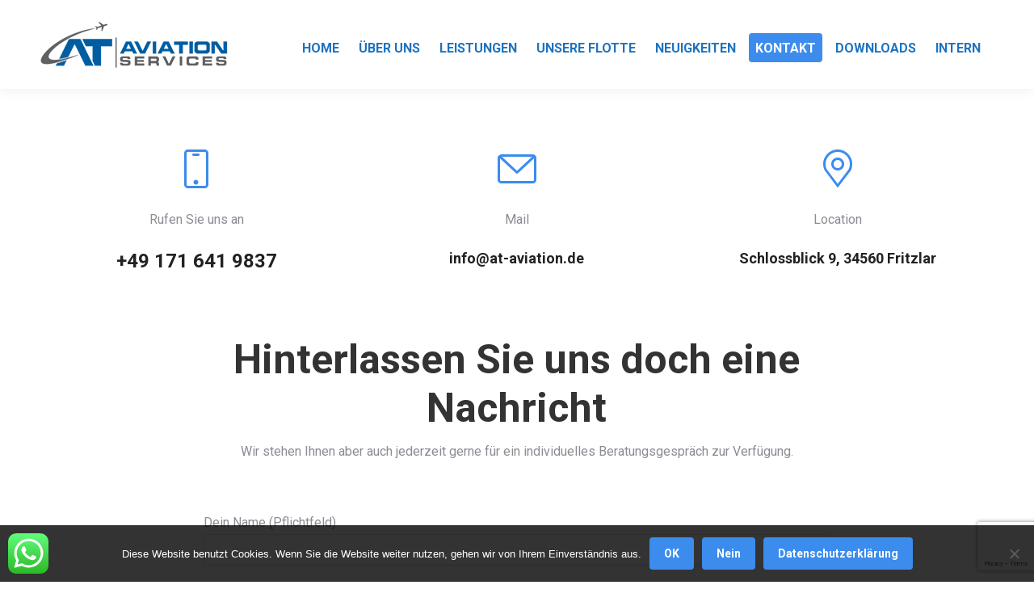

--- FILE ---
content_type: text/html; charset=UTF-8
request_url: https://www.at-aviation.de/index.php/contact/
body_size: 110547
content:
<!DOCTYPE html>
<!--[if !(IE 6) | !(IE 7) | !(IE 8)  ]><!-->
<html lang="de" class="no-js">
<!--<![endif]-->
<head>
	<meta charset="UTF-8" />
		<meta name="viewport" content="width=device-width, initial-scale=1, maximum-scale=1, user-scalable=0">
		<meta name="theme-color" content="#3b8ced"/>	<link rel="profile" href="https://gmpg.org/xfn/11" />
	<title>Kontakt &#8211; at-aviation.de</title>
<meta name='robots' content='max-image-preview:large' />
	<style>img:is([sizes="auto" i], [sizes^="auto," i]) { contain-intrinsic-size: 3000px 1500px }</style>
	<link rel='dns-prefetch' href='//cdnjs.cloudflare.com' />
<link rel='dns-prefetch' href='//fonts.googleapis.com' />
<link rel="alternate" type="application/rss+xml" title="at-aviation.de &raquo; Feed" href="https://www.at-aviation.de/index.php/feed/" />
<link rel="alternate" type="application/rss+xml" title="at-aviation.de &raquo; Kommentar-Feed" href="https://www.at-aviation.de/index.php/comments/feed/" />
<script type="text/javascript">
/* <![CDATA[ */
window._wpemojiSettings = {"baseUrl":"https:\/\/s.w.org\/images\/core\/emoji\/16.0.1\/72x72\/","ext":".png","svgUrl":"https:\/\/s.w.org\/images\/core\/emoji\/16.0.1\/svg\/","svgExt":".svg","source":{"concatemoji":"https:\/\/www.at-aviation.de\/wp-includes\/js\/wp-emoji-release.min.js?ver=6.8.3"}};
/*! This file is auto-generated */
!function(s,n){var o,i,e;function c(e){try{var t={supportTests:e,timestamp:(new Date).valueOf()};sessionStorage.setItem(o,JSON.stringify(t))}catch(e){}}function p(e,t,n){e.clearRect(0,0,e.canvas.width,e.canvas.height),e.fillText(t,0,0);var t=new Uint32Array(e.getImageData(0,0,e.canvas.width,e.canvas.height).data),a=(e.clearRect(0,0,e.canvas.width,e.canvas.height),e.fillText(n,0,0),new Uint32Array(e.getImageData(0,0,e.canvas.width,e.canvas.height).data));return t.every(function(e,t){return e===a[t]})}function u(e,t){e.clearRect(0,0,e.canvas.width,e.canvas.height),e.fillText(t,0,0);for(var n=e.getImageData(16,16,1,1),a=0;a<n.data.length;a++)if(0!==n.data[a])return!1;return!0}function f(e,t,n,a){switch(t){case"flag":return n(e,"\ud83c\udff3\ufe0f\u200d\u26a7\ufe0f","\ud83c\udff3\ufe0f\u200b\u26a7\ufe0f")?!1:!n(e,"\ud83c\udde8\ud83c\uddf6","\ud83c\udde8\u200b\ud83c\uddf6")&&!n(e,"\ud83c\udff4\udb40\udc67\udb40\udc62\udb40\udc65\udb40\udc6e\udb40\udc67\udb40\udc7f","\ud83c\udff4\u200b\udb40\udc67\u200b\udb40\udc62\u200b\udb40\udc65\u200b\udb40\udc6e\u200b\udb40\udc67\u200b\udb40\udc7f");case"emoji":return!a(e,"\ud83e\udedf")}return!1}function g(e,t,n,a){var r="undefined"!=typeof WorkerGlobalScope&&self instanceof WorkerGlobalScope?new OffscreenCanvas(300,150):s.createElement("canvas"),o=r.getContext("2d",{willReadFrequently:!0}),i=(o.textBaseline="top",o.font="600 32px Arial",{});return e.forEach(function(e){i[e]=t(o,e,n,a)}),i}function t(e){var t=s.createElement("script");t.src=e,t.defer=!0,s.head.appendChild(t)}"undefined"!=typeof Promise&&(o="wpEmojiSettingsSupports",i=["flag","emoji"],n.supports={everything:!0,everythingExceptFlag:!0},e=new Promise(function(e){s.addEventListener("DOMContentLoaded",e,{once:!0})}),new Promise(function(t){var n=function(){try{var e=JSON.parse(sessionStorage.getItem(o));if("object"==typeof e&&"number"==typeof e.timestamp&&(new Date).valueOf()<e.timestamp+604800&&"object"==typeof e.supportTests)return e.supportTests}catch(e){}return null}();if(!n){if("undefined"!=typeof Worker&&"undefined"!=typeof OffscreenCanvas&&"undefined"!=typeof URL&&URL.createObjectURL&&"undefined"!=typeof Blob)try{var e="postMessage("+g.toString()+"("+[JSON.stringify(i),f.toString(),p.toString(),u.toString()].join(",")+"));",a=new Blob([e],{type:"text/javascript"}),r=new Worker(URL.createObjectURL(a),{name:"wpTestEmojiSupports"});return void(r.onmessage=function(e){c(n=e.data),r.terminate(),t(n)})}catch(e){}c(n=g(i,f,p,u))}t(n)}).then(function(e){for(var t in e)n.supports[t]=e[t],n.supports.everything=n.supports.everything&&n.supports[t],"flag"!==t&&(n.supports.everythingExceptFlag=n.supports.everythingExceptFlag&&n.supports[t]);n.supports.everythingExceptFlag=n.supports.everythingExceptFlag&&!n.supports.flag,n.DOMReady=!1,n.readyCallback=function(){n.DOMReady=!0}}).then(function(){return e}).then(function(){var e;n.supports.everything||(n.readyCallback(),(e=n.source||{}).concatemoji?t(e.concatemoji):e.wpemoji&&e.twemoji&&(t(e.twemoji),t(e.wpemoji)))}))}((window,document),window._wpemojiSettings);
/* ]]> */
</script>
<link rel='stylesheet' id='ht_ctc_main_css-css' href='https://www.at-aviation.de/wp-content/plugins/click-to-chat-for-whatsapp/new/inc/assets/css/main.css?ver=4.36' type='text/css' media='all' />
<link rel='stylesheet' id='layerslider-css' href='https://www.at-aviation.de/wp-content/plugins/LayerSlider/static/layerslider/css/layerslider.css?ver=6.10.2' type='text/css' media='all' />
<style id='wp-emoji-styles-inline-css' type='text/css'>

	img.wp-smiley, img.emoji {
		display: inline !important;
		border: none !important;
		box-shadow: none !important;
		height: 1em !important;
		width: 1em !important;
		margin: 0 0.07em !important;
		vertical-align: -0.1em !important;
		background: none !important;
		padding: 0 !important;
	}
</style>
<link rel='stylesheet' id='wp-block-library-css' href='https://www.at-aviation.de/wp-includes/css/dist/block-library/style.min.css?ver=6.8.3' type='text/css' media='all' />
<style id='wp-block-library-theme-inline-css' type='text/css'>
.wp-block-audio :where(figcaption){color:#555;font-size:13px;text-align:center}.is-dark-theme .wp-block-audio :where(figcaption){color:#ffffffa6}.wp-block-audio{margin:0 0 1em}.wp-block-code{border:1px solid #ccc;border-radius:4px;font-family:Menlo,Consolas,monaco,monospace;padding:.8em 1em}.wp-block-embed :where(figcaption){color:#555;font-size:13px;text-align:center}.is-dark-theme .wp-block-embed :where(figcaption){color:#ffffffa6}.wp-block-embed{margin:0 0 1em}.blocks-gallery-caption{color:#555;font-size:13px;text-align:center}.is-dark-theme .blocks-gallery-caption{color:#ffffffa6}:root :where(.wp-block-image figcaption){color:#555;font-size:13px;text-align:center}.is-dark-theme :root :where(.wp-block-image figcaption){color:#ffffffa6}.wp-block-image{margin:0 0 1em}.wp-block-pullquote{border-bottom:4px solid;border-top:4px solid;color:currentColor;margin-bottom:1.75em}.wp-block-pullquote cite,.wp-block-pullquote footer,.wp-block-pullquote__citation{color:currentColor;font-size:.8125em;font-style:normal;text-transform:uppercase}.wp-block-quote{border-left:.25em solid;margin:0 0 1.75em;padding-left:1em}.wp-block-quote cite,.wp-block-quote footer{color:currentColor;font-size:.8125em;font-style:normal;position:relative}.wp-block-quote:where(.has-text-align-right){border-left:none;border-right:.25em solid;padding-left:0;padding-right:1em}.wp-block-quote:where(.has-text-align-center){border:none;padding-left:0}.wp-block-quote.is-large,.wp-block-quote.is-style-large,.wp-block-quote:where(.is-style-plain){border:none}.wp-block-search .wp-block-search__label{font-weight:700}.wp-block-search__button{border:1px solid #ccc;padding:.375em .625em}:where(.wp-block-group.has-background){padding:1.25em 2.375em}.wp-block-separator.has-css-opacity{opacity:.4}.wp-block-separator{border:none;border-bottom:2px solid;margin-left:auto;margin-right:auto}.wp-block-separator.has-alpha-channel-opacity{opacity:1}.wp-block-separator:not(.is-style-wide):not(.is-style-dots){width:100px}.wp-block-separator.has-background:not(.is-style-dots){border-bottom:none;height:1px}.wp-block-separator.has-background:not(.is-style-wide):not(.is-style-dots){height:2px}.wp-block-table{margin:0 0 1em}.wp-block-table td,.wp-block-table th{word-break:normal}.wp-block-table :where(figcaption){color:#555;font-size:13px;text-align:center}.is-dark-theme .wp-block-table :where(figcaption){color:#ffffffa6}.wp-block-video :where(figcaption){color:#555;font-size:13px;text-align:center}.is-dark-theme .wp-block-video :where(figcaption){color:#ffffffa6}.wp-block-video{margin:0 0 1em}:root :where(.wp-block-template-part.has-background){margin-bottom:0;margin-top:0;padding:1.25em 2.375em}
</style>
<style id='classic-theme-styles-inline-css' type='text/css'>
/*! This file is auto-generated */
.wp-block-button__link{color:#fff;background-color:#32373c;border-radius:9999px;box-shadow:none;text-decoration:none;padding:calc(.667em + 2px) calc(1.333em + 2px);font-size:1.125em}.wp-block-file__button{background:#32373c;color:#fff;text-decoration:none}
</style>
<link rel='stylesheet' id='wp-components-css' href='https://www.at-aviation.de/wp-includes/css/dist/components/style.min.css?ver=6.8.3' type='text/css' media='all' />
<link rel='stylesheet' id='wp-preferences-css' href='https://www.at-aviation.de/wp-includes/css/dist/preferences/style.min.css?ver=6.8.3' type='text/css' media='all' />
<link rel='stylesheet' id='wp-block-editor-css' href='https://www.at-aviation.de/wp-includes/css/dist/block-editor/style.min.css?ver=6.8.3' type='text/css' media='all' />
<link rel='stylesheet' id='popup-maker-block-library-style-css' href='https://www.at-aviation.de/wp-content/plugins/popup-maker/dist/packages/block-library-style.css?ver=dbea705cfafe089d65f1' type='text/css' media='all' />
<style id='global-styles-inline-css' type='text/css'>
:root{--wp--preset--aspect-ratio--square: 1;--wp--preset--aspect-ratio--4-3: 4/3;--wp--preset--aspect-ratio--3-4: 3/4;--wp--preset--aspect-ratio--3-2: 3/2;--wp--preset--aspect-ratio--2-3: 2/3;--wp--preset--aspect-ratio--16-9: 16/9;--wp--preset--aspect-ratio--9-16: 9/16;--wp--preset--color--black: #000000;--wp--preset--color--cyan-bluish-gray: #abb8c3;--wp--preset--color--white: #FFF;--wp--preset--color--pale-pink: #f78da7;--wp--preset--color--vivid-red: #cf2e2e;--wp--preset--color--luminous-vivid-orange: #ff6900;--wp--preset--color--luminous-vivid-amber: #fcb900;--wp--preset--color--light-green-cyan: #7bdcb5;--wp--preset--color--vivid-green-cyan: #00d084;--wp--preset--color--pale-cyan-blue: #8ed1fc;--wp--preset--color--vivid-cyan-blue: #0693e3;--wp--preset--color--vivid-purple: #9b51e0;--wp--preset--color--accent: #3b8ced;--wp--preset--color--dark-gray: #111;--wp--preset--color--light-gray: #767676;--wp--preset--gradient--vivid-cyan-blue-to-vivid-purple: linear-gradient(135deg,rgba(6,147,227,1) 0%,rgb(155,81,224) 100%);--wp--preset--gradient--light-green-cyan-to-vivid-green-cyan: linear-gradient(135deg,rgb(122,220,180) 0%,rgb(0,208,130) 100%);--wp--preset--gradient--luminous-vivid-amber-to-luminous-vivid-orange: linear-gradient(135deg,rgba(252,185,0,1) 0%,rgba(255,105,0,1) 100%);--wp--preset--gradient--luminous-vivid-orange-to-vivid-red: linear-gradient(135deg,rgba(255,105,0,1) 0%,rgb(207,46,46) 100%);--wp--preset--gradient--very-light-gray-to-cyan-bluish-gray: linear-gradient(135deg,rgb(238,238,238) 0%,rgb(169,184,195) 100%);--wp--preset--gradient--cool-to-warm-spectrum: linear-gradient(135deg,rgb(74,234,220) 0%,rgb(151,120,209) 20%,rgb(207,42,186) 40%,rgb(238,44,130) 60%,rgb(251,105,98) 80%,rgb(254,248,76) 100%);--wp--preset--gradient--blush-light-purple: linear-gradient(135deg,rgb(255,206,236) 0%,rgb(152,150,240) 100%);--wp--preset--gradient--blush-bordeaux: linear-gradient(135deg,rgb(254,205,165) 0%,rgb(254,45,45) 50%,rgb(107,0,62) 100%);--wp--preset--gradient--luminous-dusk: linear-gradient(135deg,rgb(255,203,112) 0%,rgb(199,81,192) 50%,rgb(65,88,208) 100%);--wp--preset--gradient--pale-ocean: linear-gradient(135deg,rgb(255,245,203) 0%,rgb(182,227,212) 50%,rgb(51,167,181) 100%);--wp--preset--gradient--electric-grass: linear-gradient(135deg,rgb(202,248,128) 0%,rgb(113,206,126) 100%);--wp--preset--gradient--midnight: linear-gradient(135deg,rgb(2,3,129) 0%,rgb(40,116,252) 100%);--wp--preset--font-size--small: 13px;--wp--preset--font-size--medium: 20px;--wp--preset--font-size--large: 36px;--wp--preset--font-size--x-large: 42px;--wp--preset--spacing--20: 0.44rem;--wp--preset--spacing--30: 0.67rem;--wp--preset--spacing--40: 1rem;--wp--preset--spacing--50: 1.5rem;--wp--preset--spacing--60: 2.25rem;--wp--preset--spacing--70: 3.38rem;--wp--preset--spacing--80: 5.06rem;--wp--preset--shadow--natural: 6px 6px 9px rgba(0, 0, 0, 0.2);--wp--preset--shadow--deep: 12px 12px 50px rgba(0, 0, 0, 0.4);--wp--preset--shadow--sharp: 6px 6px 0px rgba(0, 0, 0, 0.2);--wp--preset--shadow--outlined: 6px 6px 0px -3px rgba(255, 255, 255, 1), 6px 6px rgba(0, 0, 0, 1);--wp--preset--shadow--crisp: 6px 6px 0px rgba(0, 0, 0, 1);}:where(.is-layout-flex){gap: 0.5em;}:where(.is-layout-grid){gap: 0.5em;}body .is-layout-flex{display: flex;}.is-layout-flex{flex-wrap: wrap;align-items: center;}.is-layout-flex > :is(*, div){margin: 0;}body .is-layout-grid{display: grid;}.is-layout-grid > :is(*, div){margin: 0;}:where(.wp-block-columns.is-layout-flex){gap: 2em;}:where(.wp-block-columns.is-layout-grid){gap: 2em;}:where(.wp-block-post-template.is-layout-flex){gap: 1.25em;}:where(.wp-block-post-template.is-layout-grid){gap: 1.25em;}.has-black-color{color: var(--wp--preset--color--black) !important;}.has-cyan-bluish-gray-color{color: var(--wp--preset--color--cyan-bluish-gray) !important;}.has-white-color{color: var(--wp--preset--color--white) !important;}.has-pale-pink-color{color: var(--wp--preset--color--pale-pink) !important;}.has-vivid-red-color{color: var(--wp--preset--color--vivid-red) !important;}.has-luminous-vivid-orange-color{color: var(--wp--preset--color--luminous-vivid-orange) !important;}.has-luminous-vivid-amber-color{color: var(--wp--preset--color--luminous-vivid-amber) !important;}.has-light-green-cyan-color{color: var(--wp--preset--color--light-green-cyan) !important;}.has-vivid-green-cyan-color{color: var(--wp--preset--color--vivid-green-cyan) !important;}.has-pale-cyan-blue-color{color: var(--wp--preset--color--pale-cyan-blue) !important;}.has-vivid-cyan-blue-color{color: var(--wp--preset--color--vivid-cyan-blue) !important;}.has-vivid-purple-color{color: var(--wp--preset--color--vivid-purple) !important;}.has-black-background-color{background-color: var(--wp--preset--color--black) !important;}.has-cyan-bluish-gray-background-color{background-color: var(--wp--preset--color--cyan-bluish-gray) !important;}.has-white-background-color{background-color: var(--wp--preset--color--white) !important;}.has-pale-pink-background-color{background-color: var(--wp--preset--color--pale-pink) !important;}.has-vivid-red-background-color{background-color: var(--wp--preset--color--vivid-red) !important;}.has-luminous-vivid-orange-background-color{background-color: var(--wp--preset--color--luminous-vivid-orange) !important;}.has-luminous-vivid-amber-background-color{background-color: var(--wp--preset--color--luminous-vivid-amber) !important;}.has-light-green-cyan-background-color{background-color: var(--wp--preset--color--light-green-cyan) !important;}.has-vivid-green-cyan-background-color{background-color: var(--wp--preset--color--vivid-green-cyan) !important;}.has-pale-cyan-blue-background-color{background-color: var(--wp--preset--color--pale-cyan-blue) !important;}.has-vivid-cyan-blue-background-color{background-color: var(--wp--preset--color--vivid-cyan-blue) !important;}.has-vivid-purple-background-color{background-color: var(--wp--preset--color--vivid-purple) !important;}.has-black-border-color{border-color: var(--wp--preset--color--black) !important;}.has-cyan-bluish-gray-border-color{border-color: var(--wp--preset--color--cyan-bluish-gray) !important;}.has-white-border-color{border-color: var(--wp--preset--color--white) !important;}.has-pale-pink-border-color{border-color: var(--wp--preset--color--pale-pink) !important;}.has-vivid-red-border-color{border-color: var(--wp--preset--color--vivid-red) !important;}.has-luminous-vivid-orange-border-color{border-color: var(--wp--preset--color--luminous-vivid-orange) !important;}.has-luminous-vivid-amber-border-color{border-color: var(--wp--preset--color--luminous-vivid-amber) !important;}.has-light-green-cyan-border-color{border-color: var(--wp--preset--color--light-green-cyan) !important;}.has-vivid-green-cyan-border-color{border-color: var(--wp--preset--color--vivid-green-cyan) !important;}.has-pale-cyan-blue-border-color{border-color: var(--wp--preset--color--pale-cyan-blue) !important;}.has-vivid-cyan-blue-border-color{border-color: var(--wp--preset--color--vivid-cyan-blue) !important;}.has-vivid-purple-border-color{border-color: var(--wp--preset--color--vivid-purple) !important;}.has-vivid-cyan-blue-to-vivid-purple-gradient-background{background: var(--wp--preset--gradient--vivid-cyan-blue-to-vivid-purple) !important;}.has-light-green-cyan-to-vivid-green-cyan-gradient-background{background: var(--wp--preset--gradient--light-green-cyan-to-vivid-green-cyan) !important;}.has-luminous-vivid-amber-to-luminous-vivid-orange-gradient-background{background: var(--wp--preset--gradient--luminous-vivid-amber-to-luminous-vivid-orange) !important;}.has-luminous-vivid-orange-to-vivid-red-gradient-background{background: var(--wp--preset--gradient--luminous-vivid-orange-to-vivid-red) !important;}.has-very-light-gray-to-cyan-bluish-gray-gradient-background{background: var(--wp--preset--gradient--very-light-gray-to-cyan-bluish-gray) !important;}.has-cool-to-warm-spectrum-gradient-background{background: var(--wp--preset--gradient--cool-to-warm-spectrum) !important;}.has-blush-light-purple-gradient-background{background: var(--wp--preset--gradient--blush-light-purple) !important;}.has-blush-bordeaux-gradient-background{background: var(--wp--preset--gradient--blush-bordeaux) !important;}.has-luminous-dusk-gradient-background{background: var(--wp--preset--gradient--luminous-dusk) !important;}.has-pale-ocean-gradient-background{background: var(--wp--preset--gradient--pale-ocean) !important;}.has-electric-grass-gradient-background{background: var(--wp--preset--gradient--electric-grass) !important;}.has-midnight-gradient-background{background: var(--wp--preset--gradient--midnight) !important;}.has-small-font-size{font-size: var(--wp--preset--font-size--small) !important;}.has-medium-font-size{font-size: var(--wp--preset--font-size--medium) !important;}.has-large-font-size{font-size: var(--wp--preset--font-size--large) !important;}.has-x-large-font-size{font-size: var(--wp--preset--font-size--x-large) !important;}
:where(.wp-block-post-template.is-layout-flex){gap: 1.25em;}:where(.wp-block-post-template.is-layout-grid){gap: 1.25em;}
:where(.wp-block-columns.is-layout-flex){gap: 2em;}:where(.wp-block-columns.is-layout-grid){gap: 2em;}
:root :where(.wp-block-pullquote){font-size: 1.5em;line-height: 1.6;}
</style>
<link rel='stylesheet' id='titan-adminbar-styles-css' href='https://www.at-aviation.de/wp-content/plugins/anti-spam/assets/css/admin-bar.css?ver=7.4.0' type='text/css' media='all' />
<link rel='stylesheet' id='contact-form-7-css' href='https://www.at-aviation.de/wp-content/plugins/contact-form-7/includes/css/styles.css?ver=6.1.4' type='text/css' media='all' />
<link rel='stylesheet' id='cookie-notice-front-css' href='https://www.at-aviation.de/wp-content/plugins/cookie-notice/css/front.min.css?ver=2.5.11' type='text/css' media='all' />
<link rel='stylesheet' id='wpdm-fonticon-css' href='https://www.at-aviation.de/wp-content/plugins/download-manager/assets/wpdm-iconfont/css/wpdm-icons.css?ver=6.8.3' type='text/css' media='all' />
<link rel='stylesheet' id='wpdm-front-css' href='https://www.at-aviation.de/wp-content/plugins/download-manager/assets/css/front.min.css?ver=3.3.46' type='text/css' media='all' />
<link rel='stylesheet' id='wpdm-front-dark-css' href='https://www.at-aviation.de/wp-content/plugins/download-manager/assets/css/front-dark.min.css?ver=3.3.46' type='text/css' media='all' />
<link rel='stylesheet' id='go-pricing-styles-css' href='https://www.at-aviation.de/wp-content/plugins/go_pricing/assets/css/go_pricing_styles.css?ver=3.4' type='text/css' media='all' />
<link rel='stylesheet' id='simple-banner-style-css' href='https://www.at-aviation.de/wp-content/plugins/simple-banner/simple-banner.css?ver=3.2.1' type='text/css' media='all' />
<link rel='stylesheet' id='wpionicons-fontsize-css' href='https://www.at-aviation.de/wp-content/plugins/wp-ionic-icons/wpion.css?ver=2.1' type='text/css' media='all' />
<link rel='stylesheet' id='the7-font-css' href='https://www.at-aviation.de/wp-content/themes/dt-the7/fonts/icomoon-the7-font/icomoon-the7-font.min.css?ver=11.6.4' type='text/css' media='all' />
<link rel='stylesheet' id='the7-awesome-fonts-css' href='https://www.at-aviation.de/wp-content/themes/dt-the7/fonts/FontAwesome/css/all.min.css?ver=11.6.4' type='text/css' media='all' />
<link rel='stylesheet' id='the7-fontello-css' href='https://www.at-aviation.de/wp-content/themes/dt-the7/fonts/fontello/css/fontello.min.css?ver=11.6.4' type='text/css' media='all' />
<link rel='stylesheet' id='tablepress-default-css' href='https://www.at-aviation.de/wp-content/plugins/tablepress/css/build/default.css?ver=3.2.6' type='text/css' media='all' />
<link rel='stylesheet' id='js_composer_front-css' href='https://www.at-aviation.de/wp-content/plugins/js_composer/assets/css/js_composer.min.css?ver=6.10.0' type='text/css' media='all' />
<link rel='stylesheet' id='dt-web-fonts-css' href='https://fonts.googleapis.com/css?family=Roboto:400,600,700%7CRoboto+Condensed:400,600,700' type='text/css' media='all' />
<link rel='stylesheet' id='dt-main-css' href='https://www.at-aviation.de/wp-content/themes/dt-the7/css/main.min.css?ver=11.6.4' type='text/css' media='all' />
<style id='dt-main-inline-css' type='text/css'>
body #load {
  display: block;
  height: 100%;
  overflow: hidden;
  position: fixed;
  width: 100%;
  z-index: 9901;
  opacity: 1;
  visibility: visible;
  transition: all .35s ease-out;
}
.load-wrap {
  width: 100%;
  height: 100%;
  background-position: center center;
  background-repeat: no-repeat;
  text-align: center;
  display: -ms-flexbox;
  display: -ms-flex;
  display: flex;
  -ms-align-items: center;
  -ms-flex-align: center;
  align-items: center;
  -ms-flex-flow: column wrap;
  flex-flow: column wrap;
  -ms-flex-pack: center;
  -ms-justify-content: center;
  justify-content: center;
}
.load-wrap > svg {
  position: absolute;
  top: 50%;
  left: 50%;
  transform: translate(-50%,-50%);
}
#load {
  background: var(--the7-elementor-beautiful-loading-bg,#ffffff);
  --the7-beautiful-spinner-color2: var(--the7-beautiful-spinner-color,rgba(59,140,237,0.5));
}

</style>
<link rel='stylesheet' id='the7-custom-scrollbar-css' href='https://www.at-aviation.de/wp-content/themes/dt-the7/lib/custom-scrollbar/custom-scrollbar.min.css?ver=11.6.4' type='text/css' media='all' />
<link rel='stylesheet' id='the7-wpbakery-css' href='https://www.at-aviation.de/wp-content/themes/dt-the7/css/wpbakery.min.css?ver=11.6.4' type='text/css' media='all' />
<link rel='stylesheet' id='the7-core-css' href='https://www.at-aviation.de/wp-content/plugins/dt-the7-core/assets/css/post-type.min.css?ver=2.7.4' type='text/css' media='all' />
<link rel='stylesheet' id='the7-css-vars-css' href='https://www.at-aviation.de/wp-content/uploads/the7-css/css-vars.css?ver=80352069973a' type='text/css' media='all' />
<link rel='stylesheet' id='dt-custom-css' href='https://www.at-aviation.de/wp-content/uploads/the7-css/custom.css?ver=80352069973a' type='text/css' media='all' />
<link rel='stylesheet' id='dt-media-css' href='https://www.at-aviation.de/wp-content/uploads/the7-css/media.css?ver=80352069973a' type='text/css' media='all' />
<link rel='stylesheet' id='the7-mega-menu-css' href='https://www.at-aviation.de/wp-content/uploads/the7-css/mega-menu.css?ver=80352069973a' type='text/css' media='all' />
<link rel='stylesheet' id='the7-elements-albums-portfolio-css' href='https://www.at-aviation.de/wp-content/uploads/the7-css/the7-elements-albums-portfolio.css?ver=80352069973a' type='text/css' media='all' />
<link rel='stylesheet' id='the7-elements-css' href='https://www.at-aviation.de/wp-content/uploads/the7-css/post-type-dynamic.css?ver=80352069973a' type='text/css' media='all' />
<link rel='stylesheet' id='style-css' href='https://www.at-aviation.de/wp-content/themes/dt-the7-child/style.css?ver=11.6.4' type='text/css' media='all' />
<link rel='stylesheet' id='ultimate-vc-addons-style-css' href='https://www.at-aviation.de/wp-content/plugins/Ultimate_VC_Addons/assets/min-css/style.min.css?ver=3.19.13' type='text/css' media='all' />
<link rel='stylesheet' id='ultimate-vc-addons-headings-style-css' href='https://www.at-aviation.de/wp-content/plugins/Ultimate_VC_Addons/assets/min-css/headings.min.css?ver=3.19.13' type='text/css' media='all' />
<link rel='stylesheet' id='wpdevelop-bts-css' href='https://www.at-aviation.de/wp-content/plugins/booking.personal.9.1.1/assets/libs/bootstrap-css/css/bootstrap.css?ver=3.3.5.1' type='text/css' media='all' />
<link rel='stylesheet' id='wpdevelop-bts-theme-css' href='https://www.at-aviation.de/wp-content/plugins/booking.personal.9.1.1/assets/libs/bootstrap-css/css/bootstrap-theme.css?ver=3.3.5.1' type='text/css' media='all' />
<link rel='stylesheet' id='wpbc-tippy-popover-css' href='https://www.at-aviation.de/wp-content/plugins/booking.personal.9.1.1/assets/libs/tippy.js/themes/wpbc-tippy-popover.css?ver=6.3.7' type='text/css' media='all' />
<link rel='stylesheet' id='wpbc-tippy-times-css' href='https://www.at-aviation.de/wp-content/plugins/booking.personal.9.1.1/assets/libs/tippy.js/themes/wpbc-tippy-times.css?ver=6.3.7' type='text/css' media='all' />
<link rel='stylesheet' id='wpbc-material-design-icons-css' href='https://www.at-aviation.de/wp-content/plugins/booking.personal.9.1.1/assets/libs/material-design-icons/material-design-icons.css?ver=4.0.0' type='text/css' media='all' />
<link rel='stylesheet' id='wpbc-time_picker-css' href='https://www.at-aviation.de/wp-content/plugins/booking.personal.9.1.1/css/wpbc_time-selector.css?ver=9.1.1' type='text/css' media='all' />
<link rel='stylesheet' id='wpbc-time_picker-skin-css' href='https://www.at-aviation.de/wp-content/plugins/booking.personal.9.1.1/css/time_picker_skins/grey.css?ver=9.1.1' type='text/css' media='all' />
<link rel='stylesheet' id='wpbc-client-pages-css' href='https://www.at-aviation.de/wp-content/plugins/booking.personal.9.1.1/css/client.css?ver=9.1.1' type='text/css' media='all' />
<link rel='stylesheet' id='wpbc-calendar-css' href='https://www.at-aviation.de/wp-content/plugins/booking.personal.9.1.1/css/calendar.css?ver=9.1.1' type='text/css' media='all' />
<link rel='stylesheet' id='wpbc-calendar-skin-css' href='https://www.at-aviation.de/wp-content/plugins/booking.personal.9.1.1/css/skins/traditional.css?ver=9.1.1' type='text/css' media='all' />
<link rel='stylesheet' id='wpbc-flex-timeline-css' href='https://www.at-aviation.de/wp-content/plugins/booking.personal.9.1.1/core/timeline/v2/css/timeline_v2.css?ver=9.1.1' type='text/css' media='all' />
<link rel='stylesheet' id='wpbc-flex-timeline-skin-css' href='https://www.at-aviation.de/wp-content/plugins/booking.personal.9.1.1/core/timeline/v2/css/timeline_skin_v2.css?ver=9.1.1' type='text/css' media='all' />
<script type="text/javascript" src="https://www.at-aviation.de/wp-includes/js/jquery/jquery.min.js?ver=3.7.1" id="jquery-core-js"></script>
<script type="text/javascript" src="https://www.at-aviation.de/wp-includes/js/jquery/jquery-migrate.min.js?ver=3.4.1" id="jquery-migrate-js"></script>
<script type="text/javascript" id="layerslider-greensock-js-extra">
/* <![CDATA[ */
var LS_Meta = {"v":"6.10.2"};
/* ]]> */
</script>
<script type="text/javascript" src="https://www.at-aviation.de/wp-content/plugins/LayerSlider/static/layerslider/js/greensock.js?ver=1.19.0" id="layerslider-greensock-js"></script>
<script type="text/javascript" src="https://www.at-aviation.de/wp-content/plugins/LayerSlider/static/layerslider/js/layerslider.kreaturamedia.jquery.js?ver=6.10.2" id="layerslider-js"></script>
<script type="text/javascript" src="https://www.at-aviation.de/wp-content/plugins/LayerSlider/static/layerslider/js/layerslider.transitions.js?ver=6.10.2" id="layerslider-transitions-js"></script>
<script type="text/javascript" id="cookie-notice-front-js-before">
/* <![CDATA[ */
var cnArgs = {"ajaxUrl":"https:\/\/www.at-aviation.de\/wp-admin\/admin-ajax.php","nonce":"3ea57e4b28","hideEffect":"none","position":"bottom","onScroll":true,"onScrollOffset":100,"onClick":true,"cookieName":"cookie_notice_accepted","cookieTime":2147483647,"cookieTimeRejected":2147483647,"globalCookie":false,"redirection":true,"cache":true,"revokeCookies":false,"revokeCookiesOpt":"automatic"};
/* ]]> */
</script>
<script type="text/javascript" src="https://www.at-aviation.de/wp-content/plugins/cookie-notice/js/front.min.js?ver=2.5.11" id="cookie-notice-front-js"></script>
<script type="text/javascript" src="https://www.at-aviation.de/wp-content/plugins/download-manager/assets/js/wpdm.min.js?ver=6.8.3" id="wpdm-frontend-js-js"></script>
<script type="text/javascript" id="wpdm-frontjs-js-extra">
/* <![CDATA[ */
var wpdm_url = {"home":"https:\/\/www.at-aviation.de\/","site":"https:\/\/www.at-aviation.de\/","ajax":"https:\/\/www.at-aviation.de\/wp-admin\/admin-ajax.php"};
var wpdm_js = {"spinner":"<i class=\"wpdm-icon wpdm-sun wpdm-spin\"><\/i>","client_id":"8a5bb6dcb681215f4189f936c84c3411"};
var wpdm_strings = {"pass_var":"Password Verified!","pass_var_q":"Bitte klicke auf den folgenden Button, um den Download zu starten.","start_dl":"Download starten"};
/* ]]> */
</script>
<script type="text/javascript" src="https://www.at-aviation.de/wp-content/plugins/download-manager/assets/js/front.min.js?ver=3.3.46" id="wpdm-frontjs-js"></script>
<script type="text/javascript" id="gw-tweenmax-js-before">
/* <![CDATA[ */
var oldGS=window.GreenSockGlobals,oldGSQueue=window._gsQueue,oldGSDefine=window._gsDefine;window._gsDefine=null;delete(window._gsDefine);var gwGS=window.GreenSockGlobals={};
/* ]]> */
</script>
<script type="text/javascript" src="https://cdnjs.cloudflare.com/ajax/libs/gsap/1.11.2/TweenMax.min.js" id="gw-tweenmax-js"></script>
<script type="text/javascript" id="gw-tweenmax-js-after">
/* <![CDATA[ */
try{window.GreenSockGlobals=null;window._gsQueue=null;window._gsDefine=null;delete(window.GreenSockGlobals);delete(window._gsQueue);delete(window._gsDefine);window.GreenSockGlobals=oldGS;window._gsQueue=oldGSQueue;window._gsDefine=oldGSDefine;}catch(e){}
/* ]]> */
</script>
<script type="text/javascript" src="//www.at-aviation.de/wp-content/plugins/revslider/sr6/assets/js/rbtools.min.js?ver=6.7.29" async id="tp-tools-js"></script>
<script type="text/javascript" src="//www.at-aviation.de/wp-content/plugins/revslider/sr6/assets/js/rs6.min.js?ver=6.7.35" async id="revmin-js"></script>
<script type="text/javascript" id="simple-banner-script-js-before">
/* <![CDATA[ */
const simpleBannerScriptParams = {"pro_version_enabled":"","debug_mode":false,"id":1489,"version":"3.2.1","banner_params":[{"hide_simple_banner":"yes","simple_banner_prepend_element":false,"simple_banner_position":"","header_margin":"","header_padding":"","wp_body_open_enabled":"","wp_body_open":true,"simple_banner_z_index":false,"simple_banner_text":"Diese Seite befindet sich momentan noch im Aufbau.","disabled_on_current_page":false,"disabled_pages_array":[],"is_current_page_a_post":false,"disabled_on_posts":"","simple_banner_disabled_page_paths":false,"simple_banner_font_size":"","simple_banner_color":"#8d0000","simple_banner_text_color":"","simple_banner_link_color":"","simple_banner_close_color":"","simple_banner_custom_css":"","simple_banner_scrolling_custom_css":"","simple_banner_text_custom_css":"","simple_banner_button_css":"","site_custom_css":"","keep_site_custom_css":"","site_custom_js":"","keep_site_custom_js":"","close_button_enabled":"","close_button_expiration":"","close_button_cookie_set":false,"current_date":{"date":"2026-01-22 08:14:00.096022","timezone_type":3,"timezone":"UTC"},"start_date":{"date":"2026-01-22 08:14:00.096026","timezone_type":3,"timezone":"UTC"},"end_date":{"date":"2026-01-22 08:14:00.096029","timezone_type":3,"timezone":"UTC"},"simple_banner_start_after_date":false,"simple_banner_remove_after_date":false,"simple_banner_insert_inside_element":false}]}
/* ]]> */
</script>
<script type="text/javascript" src="https://www.at-aviation.de/wp-content/plugins/simple-banner/simple-banner.js?ver=3.2.1" id="simple-banner-script-js"></script>
<script type="text/javascript" id="dt-above-fold-js-extra">
/* <![CDATA[ */
var dtLocal = {"themeUrl":"https:\/\/www.at-aviation.de\/wp-content\/themes\/dt-the7","passText":"Um diesen gesch\u00fctzten Eintrag anzusehen, geben Sie bitte das Passwort ein:","moreButtonText":{"loading":"Lade...","loadMore":"Mehr laden"},"postID":"1489","ajaxurl":"https:\/\/www.at-aviation.de\/wp-admin\/admin-ajax.php","REST":{"baseUrl":"https:\/\/www.at-aviation.de\/index.php\/wp-json\/the7\/v1","endpoints":{"sendMail":"\/send-mail"}},"contactMessages":{"required":"Ein oder mehrere Felder sind leider nicht in Ordnung. Bitte pr\u00fcfen Sie Ihre Eingaben.","terms":"Please accept the privacy policy.","fillTheCaptchaError":"Please, fill the captcha."},"captchaSiteKey":"","ajaxNonce":"e2c0de32e3","pageData":{"type":"page","template":"page","layout":null},"themeSettings":{"smoothScroll":"off","lazyLoading":false,"desktopHeader":{"height":110},"ToggleCaptionEnabled":"disabled","ToggleCaption":"Navigation","floatingHeader":{"showAfter":90,"showMenu":true,"height":70,"logo":{"showLogo":true,"html":"<img class=\" preload-me\" src=\"https:\/\/www.at-aviation.de\/wp-content\/uploads\/2020\/01\/at-aviation-logo-jd-01_transp.png\" srcset=\"https:\/\/www.at-aviation.de\/wp-content\/uploads\/2020\/01\/at-aviation-logo-jd-01_transp.png 232w, https:\/\/www.at-aviation.de\/wp-content\/uploads\/2020\/01\/at-aviation-logo-jd-01_floating_retina.png 359w\" width=\"232\" height=\"58\"   sizes=\"232px\" alt=\"at-aviation.de\" \/>","url":"https:\/\/www.at-aviation.de\/"}},"topLine":{"floatingTopLine":{"logo":{"showLogo":false,"html":""}}},"mobileHeader":{"firstSwitchPoint":1100,"secondSwitchPoint":778,"firstSwitchPointHeight":60,"secondSwitchPointHeight":60,"mobileToggleCaptionEnabled":"disabled","mobileToggleCaption":"Menu"},"stickyMobileHeaderFirstSwitch":{"logo":{"html":"<img class=\" preload-me\" src=\"https:\/\/www.at-aviation.de\/wp-content\/uploads\/2020\/01\/at-aviation-logo-jd-01_mobile.png\" srcset=\"https:\/\/www.at-aviation.de\/wp-content\/uploads\/2020\/01\/at-aviation-logo-jd-01_mobile.png 179w, https:\/\/www.at-aviation.de\/wp-content\/uploads\/2020\/01\/at-aviation-logo-jd-01_floating_retina.png 359w\" width=\"179\" height=\"45\"   sizes=\"179px\" alt=\"at-aviation.de\" \/>"}},"stickyMobileHeaderSecondSwitch":{"logo":{"html":"<img class=\" preload-me\" src=\"https:\/\/www.at-aviation.de\/wp-content\/uploads\/2020\/01\/at-aviation-logo-jd-01_mobile.png\" srcset=\"https:\/\/www.at-aviation.de\/wp-content\/uploads\/2020\/01\/at-aviation-logo-jd-01_mobile.png 179w, https:\/\/www.at-aviation.de\/wp-content\/uploads\/2020\/01\/at-aviation-logo-jd-01_floating_retina.png 359w\" width=\"179\" height=\"45\"   sizes=\"179px\" alt=\"at-aviation.de\" \/>"}},"sidebar":{"switchPoint":990},"boxedWidth":"1340px"},"VCMobileScreenWidth":"778"};
var dtShare = {"shareButtonText":{"facebook":"Share on Facebook","twitter":"Tweet","pinterest":"Pin it","linkedin":"Share on Linkedin","whatsapp":"Share on Whatsapp"},"overlayOpacity":"85"};
/* ]]> */
</script>
<script type="text/javascript" src="https://www.at-aviation.de/wp-content/themes/dt-the7/js/above-the-fold.min.js?ver=11.6.4" id="dt-above-fold-js"></script>
<script type="text/javascript" src="https://www.at-aviation.de/wp-content/plugins/Ultimate_VC_Addons/assets/min-js/ultimate-params.min.js?ver=3.19.13" id="ultimate-vc-addons-params-js"></script>
<script type="text/javascript" src="https://www.at-aviation.de/wp-content/plugins/Ultimate_VC_Addons/assets/min-js/headings.min.js?ver=3.19.13" id="ultimate-vc-addons-headings-script-js"></script>
<script type="text/javascript" id="wpbc-global-vars-js-extra">
/* <![CDATA[ */
var wpbcg = {"time_disable_modes":["single"]};
var wpbc_global1 = {"wpbc_ajaxurl":"https:\/\/www.at-aviation.de\/wp-admin\/admin-ajax.php","wpdev_bk_plugin_url":"https:\/\/www.at-aviation.de\/wp-content\/plugins\/booking.personal.9.1.1","wpdev_bk_today":"[2026,1,22,9,14]","visible_booking_id_on_page":"[]","booking_max_monthes_in_calendar":"1y","user_unavilable_days":"[999]","wpdev_bk_edit_id_hash":"","wpdev_bk_plugin_filename":"wpdev-booking.php","bk_days_selection_mode":"single","wpdev_bk_personal":"1","block_some_dates_from_today":"0","message_verif_requred":"Dieses Feld ist erforderlich","message_verif_requred_for_check_box":"Die Checkbox muss aktiviert sein","message_verif_requred_for_radio_box":"Mindestens eine Option muss ausgew\u00e4hlt sein","message_verif_emeil":"Falsches Email Feld","message_verif_same_emeil":"Your emails do not match","message_verif_selectdts":"Bitte w\u00e4hlen Sie im Kalender das Datum der Buchung","parent_booking_resources":"[]","new_booking_title":"Vielen Dank f\u00fcr Ihre Online-Buchung.  Wir senden Ihnen eine Best\u00e4tigung sobald diese bearbeitet ist.","new_booking_title_time":"7000","type_of_thank_you_message":"message","thank_you_page_URL":"https:\/\/www.at-aviation.de\/thank-you","is_am_pm_inside_time":"false","is_booking_used_check_in_out_time":"false","wpbc_active_locale":"de_DE","wpbc_message_processing":"Processing","wpbc_message_deleting":"Deleting","wpbc_message_updating":"Updating","wpbc_message_saving":"Saving","message_checkinouttime_error":"Error! Please reset your check-in\/check-out dates above.","message_starttime_error":"Start Time is invalid. The date or time may be booked, or already in the past! Please choose another date or time.","message_endtime_error":"End Time is invalid. The date or time may be booked, or already in the past. The End Time may also be earlier that the start time, if only 1 day was selected! Please choose another date or time.","message_rangetime_error":"The time(s) may be booked, or already in the past!","message_durationtime_error":"The time(s) may be booked, or already in the past!","bk_highlight_timeslot_word":"Times:"};
var wpbc_global2 = {"message_time_error":"Falsches Datums-Format"};
/* ]]> */
</script>
<script type="text/javascript" src="https://www.at-aviation.de/wp-content/plugins/booking.personal.9.1.1/js/wpbc_vars.js?ver=9.1.1" id="wpbc-global-vars-js"></script>
<script type="text/javascript" src="https://www.at-aviation.de/wp-content/plugins/booking.personal.9.1.1/assets/libs/popper/popper.js?ver=2.11.2" id="wpbc-popper-js"></script>
<script type="text/javascript" src="https://www.at-aviation.de/wp-content/plugins/booking.personal.9.1.1/assets/libs/tippy.js/dist/tippy-bundle.umd.js?ver=6.3.7" id="wpbc-tipcy-js"></script>
<script type="text/javascript" src="https://www.at-aviation.de/wp-content/plugins/booking.personal.9.1.1/js/datepick/jquery.datepick.wpbc.9.0.js?ver=9.0" id="wpbc-datepick-js"></script>
<script type="text/javascript" src="https://www.at-aviation.de/wp-content/plugins/booking.personal.9.1.1/js/datepick/jquery.datepick-de.js?ver=1.1" id="wpbc-datepick-localize-js"></script>
<script type="text/javascript" src="https://www.at-aviation.de/wp-content/plugins/booking.personal.9.1.1/js/client.js?ver=9.1.1" id="wpbc-main-client-js"></script>
<script type="text/javascript" src="https://www.at-aviation.de/wp-content/plugins/booking.personal.9.1.1/js/wpbc_times.js?ver=9.1.1" id="wpbc-times-js"></script>
<script type="text/javascript" src="https://www.at-aviation.de/wp-content/plugins/booking.personal.9.1.1/js/wpbc_time-selector.js?ver=9.1.1" id="wpbc-time-selector-js"></script>
<script type="text/javascript" src="https://www.at-aviation.de/wp-content/plugins/booking.personal.9.1.1/inc/js/meiomask.js?ver=9.1.1" id="wpbc-meio-mask-js"></script>
<script type="text/javascript" src="https://www.at-aviation.de/wp-content/plugins/booking.personal.9.1.1/inc/js/personal.js?ver=9.1.1" id="wpbc-personal-js"></script>
<script type="text/javascript" src="https://www.at-aviation.de/wp-content/plugins/booking.personal.9.1.1/core/timeline/v2/_out/timeline_v2.js?ver=9.1.1" id="wpbc-timeline-flex-js"></script>
<meta name="generator" content="Powered by LayerSlider 6.10.2 - Multi-Purpose, Responsive, Parallax, Mobile-Friendly Slider Plugin for WordPress." />
<!-- LayerSlider updates and docs at: https://layerslider.kreaturamedia.com -->
<link rel="https://api.w.org/" href="https://www.at-aviation.de/index.php/wp-json/" /><link rel="alternate" title="JSON" type="application/json" href="https://www.at-aviation.de/index.php/wp-json/wp/v2/pages/1489" /><link rel="EditURI" type="application/rsd+xml" title="RSD" href="https://www.at-aviation.de/xmlrpc.php?rsd" />
<meta name="generator" content="WordPress 6.8.3" />
<link rel="canonical" href="https://www.at-aviation.de/index.php/contact/" />
<link rel='shortlink' href='https://www.at-aviation.de/?p=1489' />
<link rel="alternate" title="oEmbed (JSON)" type="application/json+oembed" href="https://www.at-aviation.de/index.php/wp-json/oembed/1.0/embed?url=https%3A%2F%2Fwww.at-aviation.de%2Findex.php%2Fcontact%2F" />
<link rel="alternate" title="oEmbed (XML)" type="text/xml+oembed" href="https://www.at-aviation.de/index.php/wp-json/oembed/1.0/embed?url=https%3A%2F%2Fwww.at-aviation.de%2Findex.php%2Fcontact%2F&#038;format=xml" />
<!-- Global site tag (gtag.js) - Google Analytics -->
<script async src="https://www.googletagmanager.com/gtag/js?id=UA-161515076-1"></script>
<script>
  window.dataLayer = window.dataLayer || [];
  function gtag(){dataLayer.push(arguments);}
  gtag('js', new Date());

  gtag('config', 'UA-161515076-1');
</script><style id="simple-banner-hide" type="text/css">.simple-banner{display:none;}</style><style id="simple-banner-background-color" type="text/css">.simple-banner{background:#8d0000;}</style><style id="simple-banner-text-color" type="text/css">.simple-banner .simple-banner-text{color: #ffffff;}</style><style id="simple-banner-link-color" type="text/css">.simple-banner .simple-banner-text a{color:#f16521;}</style><style id="simple-banner-z-index" type="text/css">.simple-banner{z-index: 99999;}</style><style id="simple-banner-site-custom-css-dummy" type="text/css"></style><script id="simple-banner-site-custom-js-dummy" type="text/javascript"></script><meta property="og:site_name" content="at-aviation.de" />
<meta property="og:title" content="Kontakt" />
<meta property="og:url" content="https://www.at-aviation.de/index.php/contact/" />
<meta property="og:type" content="article" />
<style type="text/css">.recentcomments a{display:inline !important;padding:0 !important;margin:0 !important;}</style><meta name="generator" content="Powered by WPBakery Page Builder - drag and drop page builder for WordPress."/>
<meta name="generator" content="Powered by Slider Revolution 6.7.35 - responsive, Mobile-Friendly Slider Plugin for WordPress with comfortable drag and drop interface." />
<script type="text/javascript" id="the7-loader-script">
document.addEventListener("DOMContentLoaded", function(event) {
	var load = document.getElementById("load");
	if(!load.classList.contains('loader-removed')){
		var removeLoading = setTimeout(function() {
			load.className += " loader-removed";
		}, 300);
	}
});
</script>
		<link rel="icon" href="https://www.at-aviation.de/wp-content/uploads/2020/03/at-aviation-fav16_16.ico" type="image/x-icon" sizes="16x16"/><link rel="icon" href="https://www.at-aviation.de/wp-content/uploads/2020/03/at-aviation-fav_32_32.ico" type="image/x-icon" sizes="32x32"/><script>function setREVStartSize(e){
			//window.requestAnimationFrame(function() {
				window.RSIW = window.RSIW===undefined ? window.innerWidth : window.RSIW;
				window.RSIH = window.RSIH===undefined ? window.innerHeight : window.RSIH;
				try {
					var pw = document.getElementById(e.c).parentNode.offsetWidth,
						newh;
					pw = pw===0 || isNaN(pw) || (e.l=="fullwidth" || e.layout=="fullwidth") ? window.RSIW : pw;
					e.tabw = e.tabw===undefined ? 0 : parseInt(e.tabw);
					e.thumbw = e.thumbw===undefined ? 0 : parseInt(e.thumbw);
					e.tabh = e.tabh===undefined ? 0 : parseInt(e.tabh);
					e.thumbh = e.thumbh===undefined ? 0 : parseInt(e.thumbh);
					e.tabhide = e.tabhide===undefined ? 0 : parseInt(e.tabhide);
					e.thumbhide = e.thumbhide===undefined ? 0 : parseInt(e.thumbhide);
					e.mh = e.mh===undefined || e.mh=="" || e.mh==="auto" ? 0 : parseInt(e.mh,0);
					if(e.layout==="fullscreen" || e.l==="fullscreen")
						newh = Math.max(e.mh,window.RSIH);
					else{
						e.gw = Array.isArray(e.gw) ? e.gw : [e.gw];
						for (var i in e.rl) if (e.gw[i]===undefined || e.gw[i]===0) e.gw[i] = e.gw[i-1];
						e.gh = e.el===undefined || e.el==="" || (Array.isArray(e.el) && e.el.length==0)? e.gh : e.el;
						e.gh = Array.isArray(e.gh) ? e.gh : [e.gh];
						for (var i in e.rl) if (e.gh[i]===undefined || e.gh[i]===0) e.gh[i] = e.gh[i-1];
											
						var nl = new Array(e.rl.length),
							ix = 0,
							sl;
						e.tabw = e.tabhide>=pw ? 0 : e.tabw;
						e.thumbw = e.thumbhide>=pw ? 0 : e.thumbw;
						e.tabh = e.tabhide>=pw ? 0 : e.tabh;
						e.thumbh = e.thumbhide>=pw ? 0 : e.thumbh;
						for (var i in e.rl) nl[i] = e.rl[i]<window.RSIW ? 0 : e.rl[i];
						sl = nl[0];
						for (var i in nl) if (sl>nl[i] && nl[i]>0) { sl = nl[i]; ix=i;}
						var m = pw>(e.gw[ix]+e.tabw+e.thumbw) ? 1 : (pw-(e.tabw+e.thumbw)) / (e.gw[ix]);
						newh =  (e.gh[ix] * m) + (e.tabh + e.thumbh);
					}
					var el = document.getElementById(e.c);
					if (el!==null && el) el.style.height = newh+"px";
					el = document.getElementById(e.c+"_wrapper");
					if (el!==null && el) {
						el.style.height = newh+"px";
						el.style.display = "block";
					}
				} catch(e){
					console.log("Failure at Presize of Slider:" + e)
				}
			//});
		  };</script>
<style type="text/css" data-type="vc_shortcodes-custom-css">.vc_custom_1575377882611{padding-top: 70px !important;padding-bottom: 70px !important;background-color: rgba(0,0,0,0.04) !important;*background-color: rgb(0,0,0) !important;}.vc_custom_1575380785088{padding-top: 60px !important;padding-bottom: 80px !important;}.vc_custom_1575380952134{padding-top: 60px !important;padding-bottom: 90px !important;background-color: rgba(0,0,0,0.04) !important;*background-color: rgb(0,0,0) !important;}.vc_custom_1575373349723{padding-right: 25px !important;padding-left: 25px !important;}.vc_custom_1575376164580{padding-top: 60px !important;padding-right: 10% !important;padding-bottom: 60px !important;padding-left: 10% !important;background-color: #ffffff !important;}.vc_custom_1575376169747{padding-top: 60px !important;padding-right: 10% !important;padding-bottom: 60px !important;padding-left: 10% !important;background-color: #ffffff !important;}.vc_custom_1575376175451{padding-top: 60px !important;padding-right: 10% !important;padding-bottom: 60px !important;padding-left: 10% !important;background-color: #ffffff !important;}</style><noscript><style> .wpb_animate_when_almost_visible { opacity: 1; }</style></noscript><meta name="generator" content="WordPress Download Manager 3.3.46" />
                <style>
        /* WPDM Link Template Styles */        </style>
                <style>

            :root {
                --color-primary: #4a8eff;
                --color-primary-rgb: 74, 142, 255;
                --color-primary-hover: #5998ff;
                --color-primary-active: #3281ff;
                --clr-sec: #6c757d;
                --clr-sec-rgb: 108, 117, 125;
                --clr-sec-hover: #6c757d;
                --clr-sec-active: #6c757d;
                --color-secondary: #6c757d;
                --color-secondary-rgb: 108, 117, 125;
                --color-secondary-hover: #6c757d;
                --color-secondary-active: #6c757d;
                --color-success: #018e11;
                --color-success-rgb: 1, 142, 17;
                --color-success-hover: #0aad01;
                --color-success-active: #0c8c01;
                --color-info: #2CA8FF;
                --color-info-rgb: 44, 168, 255;
                --color-info-hover: #2CA8FF;
                --color-info-active: #2CA8FF;
                --color-warning: #FFB236;
                --color-warning-rgb: 255, 178, 54;
                --color-warning-hover: #FFB236;
                --color-warning-active: #FFB236;
                --color-danger: #ff5062;
                --color-danger-rgb: 255, 80, 98;
                --color-danger-hover: #ff5062;
                --color-danger-active: #ff5062;
                --color-green: #30b570;
                --color-blue: #0073ff;
                --color-purple: #8557D3;
                --color-red: #ff5062;
                --color-muted: rgba(69, 89, 122, 0.6);
                --wpdm-font: "Sen", -apple-system, BlinkMacSystemFont, "Segoe UI", Roboto, Helvetica, Arial, sans-serif, "Apple Color Emoji", "Segoe UI Emoji", "Segoe UI Symbol";
            }

            .wpdm-download-link.btn.btn-primary {
                border-radius: 4px;
            }


        </style>
        </head>
<body id="the7-body" class="wp-singular page-template-default page page-id-1489 wp-embed-responsive wp-theme-dt-the7 wp-child-theme-dt-the7-child cookies-not-set the7-core-ver-2.7.4 dt-responsive-on right-mobile-menu-close-icon ouside-menu-close-icon mobile-hamburger-close-bg-enable mobile-hamburger-close-bg-hover-enable  fade-medium-mobile-menu-close-icon fade-medium-menu-close-icon srcset-enabled btn-flat custom-btn-color custom-btn-hover-color phantom-slide phantom-shadow-decoration phantom-custom-logo-on sticky-mobile-header top-header first-switch-logo-left first-switch-menu-right second-switch-logo-left second-switch-menu-right right-mobile-menu layzr-loading-on popup-message-style the7-ver-11.6.4 dt-fa-compatibility wpb-js-composer js-comp-ver-6.10.0 vc_responsive">
<!-- The7 11.6.4 -->
<div id="load" class="ring-loader">
	<div class="load-wrap">
<style type="text/css">
    .the7-spinner {
        width: 72px;
        height: 72px;
        position: relative;
    }
    .the7-spinner > div {
        border-radius: 50%;
        width: 9px;
        left: 0;
        box-sizing: border-box;
        display: block;
        position: absolute;
        border: 9px solid #fff;
        width: 72px;
        height: 72px;
    }
    .the7-spinner-ring-bg{
        opacity: 0.25;
    }
    div.the7-spinner-ring {
        animation: spinner-animation 0.8s cubic-bezier(1, 1, 1, 1) infinite;
        border-color:var(--the7-beautiful-spinner-color2) transparent transparent transparent;
    }

    @keyframes spinner-animation{
        from{
            transform: rotate(0deg);
        }
        to {
            transform: rotate(360deg);
        }
    }
</style>

<div class="the7-spinner">
    <div class="the7-spinner-ring-bg"></div>
    <div class="the7-spinner-ring"></div>
</div></div>
</div>
<div id="page" >
	<a class="skip-link screen-reader-text" href="#content">Zum Inhalt springen</a>

<div class="masthead inline-header right shadow-decoration shadow-mobile-header-decoration medium-mobile-menu-icon show-sub-menu-on-hover show-device-logo show-mobile-logo"  role="banner">

	<div class="top-bar top-bar-empty top-bar-line-hide">
	<div class="top-bar-bg" ></div>
	<div class="mini-widgets left-widgets"></div><div class="mini-widgets right-widgets"></div></div>

	<header class="header-bar">

		<div class="branding">
	<div id="site-title" class="assistive-text">at-aviation.de</div>
	<div id="site-description" class="assistive-text">AT Aviation Services GmbH</div>
	<a class="" href="https://www.at-aviation.de/"><img class=" preload-me" src="https://www.at-aviation.de/wp-content/uploads/2020/01/at-aviation-logo-jd-01_transp.png" srcset="https://www.at-aviation.de/wp-content/uploads/2020/01/at-aviation-logo-jd-01_transp.png 232w, https://www.at-aviation.de/wp-content/uploads/2020/01/at-aviation-logo-jd-01_main_retina.png 464w" width="232" height="58"   sizes="232px" alt="at-aviation.de" /><img class="mobile-logo preload-me" src="https://www.at-aviation.de/wp-content/uploads/2020/01/at-aviation-logo-jd-01_mobile.png" srcset="https://www.at-aviation.de/wp-content/uploads/2020/01/at-aviation-logo-jd-01_mobile.png 179w, https://www.at-aviation.de/wp-content/uploads/2020/01/at-aviation-logo-jd-01_floating_retina.png 359w" width="179" height="45"   sizes="179px" alt="at-aviation.de" /></a></div>

		<ul id="primary-menu" class="main-nav bg-outline-decoration hover-outline-decoration active-bg-decoration"><li class="menu-item menu-item-type-post_type menu-item-object-page menu-item-home menu-item-3442 first depth-0"><a href='https://www.at-aviation.de/' data-level='1'><span class="menu-item-text"><span class="menu-text">Home</span></span></a></li> <li class="menu-item menu-item-type-post_type menu-item-object-page menu-item-has-children menu-item-3895 has-children depth-0"><a href='https://www.at-aviation.de/index.php/about/' class='not-clickable-item' data-level='1'><span class="menu-item-text"><span class="menu-text">Über uns</span></span></a><ul class="sub-nav level-arrows-on"><li class="menu-item menu-item-type-post_type menu-item-object-page menu-item-3899 first depth-1"><a href='https://www.at-aviation.de/index.php/about/philosophie/' class=' mega-menu-img mega-menu-img-left' data-level='2'><i class="fa-fw far fa-lightbulb" style="margin: 0px 6px 0px 0px;" ></i><span class="menu-item-text"><span class="menu-text">Philosophie</span></span></a></li> <li class="menu-item menu-item-type-post_type menu-item-object-page menu-item-3804 depth-1"><a href='https://www.at-aviation.de/index.php/team/' class=' mega-menu-img mega-menu-img-left' data-level='2'><i class="fa-fw fas fa-people-carry" style="margin: 0px 6px 0px 0px;" ></i><span class="menu-item-text"><span class="menu-text">Unser Team</span></span></a></li> <li class="menu-item menu-item-type-post_type menu-item-object-page menu-item-3898 depth-1"><a href='https://www.at-aviation.de/index.php/about/vorteile/' class=' mega-menu-img mega-menu-img-left' data-level='2'><i class="fa-fw fas fa-check-double" style="margin: 0px 6px 0px 0px;" ></i><span class="menu-item-text"><span class="menu-text">Vorteile</span></span></a></li> <li class="menu-item menu-item-type-post_type menu-item-object-page menu-item-3900 depth-1"><a href='https://www.at-aviation.de/index.php/about/kooperationspartner/' class=' mega-menu-img mega-menu-img-left' data-level='2'><i class="fa-fw fas fa-infinity" style="margin: 0px 6px 0px 0px;" ></i><span class="menu-item-text"><span class="menu-text">Kooperationspartner</span></span></a></li> </ul></li> <li class="menu-item menu-item-type-post_type menu-item-object-page menu-item-has-children menu-item-3901 has-children depth-0"><a href='https://www.at-aviation.de/index.php/leistungen/' class='not-clickable-item' data-level='1'><span class="menu-item-text"><span class="menu-text">Leistungen</span></span></a><ul class="sub-nav level-arrows-on"><li class="menu-item menu-item-type-post_type menu-item-object-page menu-item-3664 first depth-1"><a href='https://www.at-aviation.de/index.php/leistungen/ausbildung/' class=' mega-menu-img mega-menu-img-left' data-level='2'><i class="fa-fw fas fa-graduation-cap" style="margin: 0px 6px 0px 0px;" ></i><span class="menu-item-text"><span class="menu-text">Ausbildung</span></span></a></li> <li class="menu-item menu-item-type-post_type menu-item-object-page menu-item-3879 depth-1"><a href='https://www.at-aviation.de/index.php/leistungen/weiterbildung/' class=' mega-menu-img mega-menu-img-left' data-level='2'><i class="fa-fw fas fa-book-reader" style="margin: 0px 6px 0px 0px;" ></i><span class="menu-item-text"><span class="menu-text">Weiterbildung</span></span></a></li> <li class="menu-item menu-item-type-post_type menu-item-object-page menu-item-3880 depth-1"><a href='https://www.at-aviation.de/index.php/leistungen/pruefung/' class=' mega-menu-img mega-menu-img-left' data-level='2'><i class="fa-fw fas fa-chalkboard-teacher" style="margin: 0px 6px 0px 0px;" ></i><span class="menu-item-text"><span class="menu-text">Prüfung</span></span></a></li> <li class="menu-item menu-item-type-post_type menu-item-object-page menu-item-3881 depth-1"><a href='https://www.at-aviation.de/index.php/leistungen/beratung/' class=' mega-menu-img mega-menu-img-left' data-level='2'><i class="fa-fw fas fa-user-friends" style="margin: 0px 6px 0px 0px;" ></i><span class="menu-item-text"><span class="menu-text">Beratung</span></span></a></li> <li class="menu-item menu-item-type-post_type menu-item-object-page menu-item-3882 depth-1"><a href='https://www.at-aviation.de/index.php/leistungen/organisation/' class=' mega-menu-img mega-menu-img-left' data-level='2'><i class="fa-fw fas fa-globe-europe" style="margin: 0px 6px 0px 0px;" ></i><span class="menu-item-text"><span class="menu-text">Organisation</span></span></a></li> <li class="menu-item menu-item-type-post_type menu-item-object-page menu-item-3883 depth-1"><a href='https://www.at-aviation.de/index.php/leistungen/flugdienstleistungen/' class=' mega-menu-img mega-menu-img-left' data-level='2'><i class="fa-fw fas fa-plane" style="margin: 0px 6px 0px 0px;" ></i><span class="menu-item-text"><span class="menu-text">Flugdienstleistungen</span></span></a></li> </ul></li> <li class="menu-item menu-item-type-post_type menu-item-object-page menu-item-3904 depth-0"><a href='https://www.at-aviation.de/index.php/flotte/' data-level='1'><span class="menu-item-text"><span class="menu-text">Unsere Flotte</span></span></a></li> <li class="menu-item menu-item-type-post_type menu-item-object-page menu-item-3952 depth-0"><a href='https://www.at-aviation.de/index.php/neuigkeiten/' data-level='1'><span class="menu-item-text"><span class="menu-text">Neuigkeiten</span></span></a></li> <li class="menu-item menu-item-type-post_type menu-item-object-page current-menu-item page_item page-item-1489 current_page_item menu-item-3660 act depth-0"><a href='https://www.at-aviation.de/index.php/contact/' data-level='1'><span class="menu-item-text"><span class="menu-text">Kontakt</span></span></a></li> <li class="menu-item menu-item-type-post_type menu-item-object-page menu-item-4096 depth-0"><a href='https://www.at-aviation.de/index.php/downloads/' data-level='1'><span class="menu-item-text"><span class="menu-text">Downloads</span></span></a></li> <li class="menu-item menu-item-type-post_type menu-item-object-page menu-item-3934 last depth-0"><a href='https://www.at-aviation.de/index.php/intern/' data-level='1'><span class="menu-item-text"><span class="menu-text">Intern</span></span></a></li> </ul>
		
	</header>

</div>
<div role="navigation" class="dt-mobile-header mobile-menu-show-divider">
	<div class="dt-close-mobile-menu-icon"><div class="close-line-wrap"><span class="close-line"></span><span class="close-line"></span><span class="close-line"></span></div></div>	<ul id="mobile-menu" class="mobile-main-nav">
		<li class="menu-item menu-item-type-post_type menu-item-object-page menu-item-home menu-item-3442 first depth-0"><a href='https://www.at-aviation.de/' data-level='1'><span class="menu-item-text"><span class="menu-text">Home</span></span></a></li> <li class="menu-item menu-item-type-post_type menu-item-object-page menu-item-has-children menu-item-3895 has-children depth-0"><a href='https://www.at-aviation.de/index.php/about/' class='not-clickable-item' data-level='1'><span class="menu-item-text"><span class="menu-text">Über uns</span></span></a><ul class="sub-nav level-arrows-on"><li class="menu-item menu-item-type-post_type menu-item-object-page menu-item-3899 first depth-1"><a href='https://www.at-aviation.de/index.php/about/philosophie/' class=' mega-menu-img mega-menu-img-left' data-level='2'><i class="fa-fw far fa-lightbulb" style="margin: 0px 6px 0px 0px;" ></i><span class="menu-item-text"><span class="menu-text">Philosophie</span></span></a></li> <li class="menu-item menu-item-type-post_type menu-item-object-page menu-item-3804 depth-1"><a href='https://www.at-aviation.de/index.php/team/' class=' mega-menu-img mega-menu-img-left' data-level='2'><i class="fa-fw fas fa-people-carry" style="margin: 0px 6px 0px 0px;" ></i><span class="menu-item-text"><span class="menu-text">Unser Team</span></span></a></li> <li class="menu-item menu-item-type-post_type menu-item-object-page menu-item-3898 depth-1"><a href='https://www.at-aviation.de/index.php/about/vorteile/' class=' mega-menu-img mega-menu-img-left' data-level='2'><i class="fa-fw fas fa-check-double" style="margin: 0px 6px 0px 0px;" ></i><span class="menu-item-text"><span class="menu-text">Vorteile</span></span></a></li> <li class="menu-item menu-item-type-post_type menu-item-object-page menu-item-3900 depth-1"><a href='https://www.at-aviation.de/index.php/about/kooperationspartner/' class=' mega-menu-img mega-menu-img-left' data-level='2'><i class="fa-fw fas fa-infinity" style="margin: 0px 6px 0px 0px;" ></i><span class="menu-item-text"><span class="menu-text">Kooperationspartner</span></span></a></li> </ul></li> <li class="menu-item menu-item-type-post_type menu-item-object-page menu-item-has-children menu-item-3901 has-children depth-0"><a href='https://www.at-aviation.de/index.php/leistungen/' class='not-clickable-item' data-level='1'><span class="menu-item-text"><span class="menu-text">Leistungen</span></span></a><ul class="sub-nav level-arrows-on"><li class="menu-item menu-item-type-post_type menu-item-object-page menu-item-3664 first depth-1"><a href='https://www.at-aviation.de/index.php/leistungen/ausbildung/' class=' mega-menu-img mega-menu-img-left' data-level='2'><i class="fa-fw fas fa-graduation-cap" style="margin: 0px 6px 0px 0px;" ></i><span class="menu-item-text"><span class="menu-text">Ausbildung</span></span></a></li> <li class="menu-item menu-item-type-post_type menu-item-object-page menu-item-3879 depth-1"><a href='https://www.at-aviation.de/index.php/leistungen/weiterbildung/' class=' mega-menu-img mega-menu-img-left' data-level='2'><i class="fa-fw fas fa-book-reader" style="margin: 0px 6px 0px 0px;" ></i><span class="menu-item-text"><span class="menu-text">Weiterbildung</span></span></a></li> <li class="menu-item menu-item-type-post_type menu-item-object-page menu-item-3880 depth-1"><a href='https://www.at-aviation.de/index.php/leistungen/pruefung/' class=' mega-menu-img mega-menu-img-left' data-level='2'><i class="fa-fw fas fa-chalkboard-teacher" style="margin: 0px 6px 0px 0px;" ></i><span class="menu-item-text"><span class="menu-text">Prüfung</span></span></a></li> <li class="menu-item menu-item-type-post_type menu-item-object-page menu-item-3881 depth-1"><a href='https://www.at-aviation.de/index.php/leistungen/beratung/' class=' mega-menu-img mega-menu-img-left' data-level='2'><i class="fa-fw fas fa-user-friends" style="margin: 0px 6px 0px 0px;" ></i><span class="menu-item-text"><span class="menu-text">Beratung</span></span></a></li> <li class="menu-item menu-item-type-post_type menu-item-object-page menu-item-3882 depth-1"><a href='https://www.at-aviation.de/index.php/leistungen/organisation/' class=' mega-menu-img mega-menu-img-left' data-level='2'><i class="fa-fw fas fa-globe-europe" style="margin: 0px 6px 0px 0px;" ></i><span class="menu-item-text"><span class="menu-text">Organisation</span></span></a></li> <li class="menu-item menu-item-type-post_type menu-item-object-page menu-item-3883 depth-1"><a href='https://www.at-aviation.de/index.php/leistungen/flugdienstleistungen/' class=' mega-menu-img mega-menu-img-left' data-level='2'><i class="fa-fw fas fa-plane" style="margin: 0px 6px 0px 0px;" ></i><span class="menu-item-text"><span class="menu-text">Flugdienstleistungen</span></span></a></li> </ul></li> <li class="menu-item menu-item-type-post_type menu-item-object-page menu-item-3904 depth-0"><a href='https://www.at-aviation.de/index.php/flotte/' data-level='1'><span class="menu-item-text"><span class="menu-text">Unsere Flotte</span></span></a></li> <li class="menu-item menu-item-type-post_type menu-item-object-page menu-item-3952 depth-0"><a href='https://www.at-aviation.de/index.php/neuigkeiten/' data-level='1'><span class="menu-item-text"><span class="menu-text">Neuigkeiten</span></span></a></li> <li class="menu-item menu-item-type-post_type menu-item-object-page current-menu-item page_item page-item-1489 current_page_item menu-item-3660 act depth-0"><a href='https://www.at-aviation.de/index.php/contact/' data-level='1'><span class="menu-item-text"><span class="menu-text">Kontakt</span></span></a></li> <li class="menu-item menu-item-type-post_type menu-item-object-page menu-item-4096 depth-0"><a href='https://www.at-aviation.de/index.php/downloads/' data-level='1'><span class="menu-item-text"><span class="menu-text">Downloads</span></span></a></li> <li class="menu-item menu-item-type-post_type menu-item-object-page menu-item-3934 last depth-0"><a href='https://www.at-aviation.de/index.php/intern/' data-level='1'><span class="menu-item-text"><span class="menu-text">Intern</span></span></a></li> 	</ul>
	<div class='mobile-mini-widgets-in-menu'></div>
</div>

<style id="the7-page-content-style">
#main {
  padding-top: 0px;
  padding-bottom: 0px;
}
@media screen and (max-width: 778px) {
  #main {
    padding-top: 0px;
    padding-bottom: 0px;
  }
}

</style>

<div id="main" class="sidebar-none sidebar-divider-off">

	
	<div class="main-gradient"></div>
	<div class="wf-wrap">
	<div class="wf-container-main">

	


	<div id="content" class="content" role="main">

		<section class="wpb-content-wrapper"><div class="vc_row wpb_row vc_row-fluid dt-default" style="margin-top: 0px;margin-bottom: 0px"><div class="wpb_column vc_column_container vc_col-sm-12"><div class="vc_column-inner"><div class="wpb_wrapper"><div class="vc_row wpb_row vc_inner vc_row-fluid vc_custom_1575373349723 vc_column-gap-30 vc_row-o-equal-height vc_row-flex"><div class="wpb_column vc_column_container vc_col-sm-4 vc_col-has-fill"><div class="vc_column-inner vc_custom_1575376164580"><div class="wpb_wrapper"><style type="text/css" data-type="the7_shortcodes-inline-css">.icon-with-text-shortcode.icon-text-id-a06020e1450ca138e9bdb36639f94e58 .text-icon {
  width: 48px;
  height: 48px;
  line-height: 48px;
  font-size: 48px;
  border-radius: 200px;
  margin: 0px 0px 25px 0px;
}
.icon-with-text-shortcode.icon-text-id-a06020e1450ca138e9bdb36639f94e58 .text-icon .icon-inner {
  min-width: 48px;
  min-height: 48px;
  border-radius: 200px;
}
@media all and (-ms-high-contrast: none) {
  .icon-with-text-shortcode.icon-text-id-a06020e1450ca138e9bdb36639f94e58 .text-icon .icon-inner {
    height: 48px;
  }
}
.icon-with-text-shortcode.icon-text-id-a06020e1450ca138e9bdb36639f94e58 .text-icon .dt-hover-icon {
  line-height: 48px;
}
.icon-with-text-shortcode.icon-text-id-a06020e1450ca138e9bdb36639f94e58 .text-icon:before,
.icon-with-text-shortcode.icon-text-id-a06020e1450ca138e9bdb36639f94e58 .text-icon:after,
.icon-with-text-shortcode.icon-text-id-a06020e1450ca138e9bdb36639f94e58 .text-icon .icon-inner:before,
.icon-with-text-shortcode.icon-text-id-a06020e1450ca138e9bdb36639f94e58 .text-icon .icon-inner:after {
  min-width: 100%;
  min-height: 100%;
  padding: inherit;
  border-radius: inherit;
}
.icon-with-text-shortcode.icon-text-id-a06020e1450ca138e9bdb36639f94e58 .text-icon.dt-icon-border-on:before {
  border-width: 2px;
  border-style: solid;
}
.dt-icon-border-dashed.icon-with-text-shortcode.icon-text-id-a06020e1450ca138e9bdb36639f94e58 .text-icon.dt-icon-border-on:before {
  border-style: dashed;
}
.dt-icon-border-dotted.icon-with-text-shortcode.icon-text-id-a06020e1450ca138e9bdb36639f94e58 .text-icon.dt-icon-border-on:before {
  border-style: dotted;
}
.dt-icon-border-double.icon-with-text-shortcode.icon-text-id-a06020e1450ca138e9bdb36639f94e58 .text-icon.dt-icon-border-on:before {
  border-style: double;
}
.icon-with-text-shortcode.icon-text-id-a06020e1450ca138e9bdb36639f94e58 .text-icon.dt-icon-border-dashed.dt-icon-border-on:before {
  border-style: dashed;
}
.icon-with-text-shortcode.icon-text-id-a06020e1450ca138e9bdb36639f94e58 .text-icon.dt-icon-border-dotted.dt-icon-border-on:before {
  border-style: dotted;
}
.icon-with-text-shortcode.icon-text-id-a06020e1450ca138e9bdb36639f94e58 .text-icon.dt-icon-border-double.dt-icon-border-on:before {
  border-style: double;
}
.icon-with-text-shortcode.icon-text-id-a06020e1450ca138e9bdb36639f94e58 .text-icon.dt-icon-hover-border-on:after {
  border-width: 2px;
  border-style: solid;
}
.icon-with-text-shortcode.icon-text-id-a06020e1450ca138e9bdb36639f94e58 .text-icon.dt-icon-border-dashed.dt-icon-hover-border-on:after {
  border-style: dashed;
}
.icon-with-text-shortcode.icon-text-id-a06020e1450ca138e9bdb36639f94e58 .text-icon.dt-icon-border-dotted.dt-icon-hover-border-on:after {
  border-style: dotted;
}
.icon-with-text-shortcode.icon-text-id-a06020e1450ca138e9bdb36639f94e58 .text-icon.dt-icon-border-double.dt-icon-hover-border-on:after {
  border-style: double;
}
.icon-with-text-shortcode.icon-text-id-a06020e1450ca138e9bdb36639f94e58 .text-icon.dt-icon-hover-on:hover {
  font-size: 48px;
}
#page .icon-with-text-shortcode.icon-text-id-a06020e1450ca138e9bdb36639f94e58 .text-icon.dt-icon-hover-on:hover .soc-font-icon,
#phantom .icon-with-text-shortcode.icon-text-id-a06020e1450ca138e9bdb36639f94e58 .text-icon.dt-icon-hover-on:hover .soc-font-icon,
#page .icon-with-text-shortcode.icon-text-id-a06020e1450ca138e9bdb36639f94e58 .text-icon.dt-icon-hover-on:hover .soc-icon,
#phantom .icon-with-text-shortcode.icon-text-id-a06020e1450ca138e9bdb36639f94e58 .text-icon.dt-icon-hover-on:hover .soc-icon {
  color: #fff;
  background: none;
}
.icon-with-text-shortcode.icon-text-id-a06020e1450ca138e9bdb36639f94e58.layout-1 {
  grid-template-columns: 48px minmax(0,1fr);
  grid-column-gap: 0px;
}
.icon-with-text-shortcode.icon-text-id-a06020e1450ca138e9bdb36639f94e58.layout-2 {
  grid-template-columns: minmax(0,1fr) 48px;
  grid-column-gap: 0px;
}
.icon-with-text-shortcode.icon-text-id-a06020e1450ca138e9bdb36639f94e58.layout-2 .text-icon {
  margin-left: 0;
}
.icon-with-text-shortcode.icon-text-id-a06020e1450ca138e9bdb36639f94e58.layout-3 {
  grid-template-columns: 48px minmax(0,1fr);
}
.icon-with-text-shortcode.icon-text-id-a06020e1450ca138e9bdb36639f94e58.layout-3 .dt-text-title {
  margin-left: 0px;
}
.icon-with-text-shortcode.icon-text-id-a06020e1450ca138e9bdb36639f94e58 .dt-text-title {
  margin-bottom: 20px;
}
.icon-with-text-shortcode.icon-text-id-a06020e1450ca138e9bdb36639f94e58 .dt-text-desc {
  color: #222222;
  background: none;
  margin-bottom: 0px;
  font-size: 24px;
  line-height: 34px;
  font-weight: bold;
}
</style><div class="icon-with-text-shortcode  icon-text-id-a06020e1450ca138e9bdb36639f94e58 layout-5  " ><span   class="text-icon dt-icon-bg-off dt-icon-hover-off" ><span class="icon-inner"><i class="dt-regular-icon soc-icon icomoon-the7-font-the7-phone-03"></i><i class="dt-hover-icon soc-icon icomoon-the7-font-the7-phone-03"></i></span></span><p class="dt-text-title"  >Rufen Sie uns an</p><div class="dt-text-desc">+49 171 641 9837</div></div></div></div></div><div class="wpb_column vc_column_container vc_col-sm-4 vc_col-has-fill"><div class="vc_column-inner vc_custom_1575376169747"><div class="wpb_wrapper"><style type="text/css" data-type="the7_shortcodes-inline-css">.icon-with-text-shortcode.icon-text-id-af5147989b2051860cd72bf394a2233d .text-icon {
  width: 48px;
  height: 48px;
  line-height: 48px;
  font-size: 48px;
  border-radius: 200px;
  margin: 0px 0px 25px 0px;
}
.icon-with-text-shortcode.icon-text-id-af5147989b2051860cd72bf394a2233d .text-icon .icon-inner {
  min-width: 48px;
  min-height: 48px;
  border-radius: 200px;
}
@media all and (-ms-high-contrast: none) {
  .icon-with-text-shortcode.icon-text-id-af5147989b2051860cd72bf394a2233d .text-icon .icon-inner {
    height: 48px;
  }
}
.icon-with-text-shortcode.icon-text-id-af5147989b2051860cd72bf394a2233d .text-icon .dt-hover-icon {
  line-height: 48px;
}
.icon-with-text-shortcode.icon-text-id-af5147989b2051860cd72bf394a2233d .text-icon:before,
.icon-with-text-shortcode.icon-text-id-af5147989b2051860cd72bf394a2233d .text-icon:after,
.icon-with-text-shortcode.icon-text-id-af5147989b2051860cd72bf394a2233d .text-icon .icon-inner:before,
.icon-with-text-shortcode.icon-text-id-af5147989b2051860cd72bf394a2233d .text-icon .icon-inner:after {
  min-width: 100%;
  min-height: 100%;
  padding: inherit;
  border-radius: inherit;
}
.icon-with-text-shortcode.icon-text-id-af5147989b2051860cd72bf394a2233d .text-icon.dt-icon-border-on:before {
  border-width: 2px;
  border-style: solid;
}
.dt-icon-border-dashed.icon-with-text-shortcode.icon-text-id-af5147989b2051860cd72bf394a2233d .text-icon.dt-icon-border-on:before {
  border-style: dashed;
}
.dt-icon-border-dotted.icon-with-text-shortcode.icon-text-id-af5147989b2051860cd72bf394a2233d .text-icon.dt-icon-border-on:before {
  border-style: dotted;
}
.dt-icon-border-double.icon-with-text-shortcode.icon-text-id-af5147989b2051860cd72bf394a2233d .text-icon.dt-icon-border-on:before {
  border-style: double;
}
.icon-with-text-shortcode.icon-text-id-af5147989b2051860cd72bf394a2233d .text-icon.dt-icon-border-dashed.dt-icon-border-on:before {
  border-style: dashed;
}
.icon-with-text-shortcode.icon-text-id-af5147989b2051860cd72bf394a2233d .text-icon.dt-icon-border-dotted.dt-icon-border-on:before {
  border-style: dotted;
}
.icon-with-text-shortcode.icon-text-id-af5147989b2051860cd72bf394a2233d .text-icon.dt-icon-border-double.dt-icon-border-on:before {
  border-style: double;
}
.icon-with-text-shortcode.icon-text-id-af5147989b2051860cd72bf394a2233d .text-icon.dt-icon-hover-border-on:after {
  border-width: 2px;
  border-style: solid;
}
.icon-with-text-shortcode.icon-text-id-af5147989b2051860cd72bf394a2233d .text-icon.dt-icon-border-dashed.dt-icon-hover-border-on:after {
  border-style: dashed;
}
.icon-with-text-shortcode.icon-text-id-af5147989b2051860cd72bf394a2233d .text-icon.dt-icon-border-dotted.dt-icon-hover-border-on:after {
  border-style: dotted;
}
.icon-with-text-shortcode.icon-text-id-af5147989b2051860cd72bf394a2233d .text-icon.dt-icon-border-double.dt-icon-hover-border-on:after {
  border-style: double;
}
.icon-with-text-shortcode.icon-text-id-af5147989b2051860cd72bf394a2233d .text-icon.dt-icon-hover-on:hover {
  font-size: 48px;
}
#page .icon-with-text-shortcode.icon-text-id-af5147989b2051860cd72bf394a2233d .text-icon.dt-icon-hover-on:hover .soc-font-icon,
#phantom .icon-with-text-shortcode.icon-text-id-af5147989b2051860cd72bf394a2233d .text-icon.dt-icon-hover-on:hover .soc-font-icon,
#page .icon-with-text-shortcode.icon-text-id-af5147989b2051860cd72bf394a2233d .text-icon.dt-icon-hover-on:hover .soc-icon,
#phantom .icon-with-text-shortcode.icon-text-id-af5147989b2051860cd72bf394a2233d .text-icon.dt-icon-hover-on:hover .soc-icon {
  color: #fff;
  background: none;
}
.icon-with-text-shortcode.icon-text-id-af5147989b2051860cd72bf394a2233d.layout-1 {
  grid-template-columns: 48px minmax(0,1fr);
  grid-column-gap: 0px;
}
.icon-with-text-shortcode.icon-text-id-af5147989b2051860cd72bf394a2233d.layout-2 {
  grid-template-columns: minmax(0,1fr) 48px;
  grid-column-gap: 0px;
}
.icon-with-text-shortcode.icon-text-id-af5147989b2051860cd72bf394a2233d.layout-2 .text-icon {
  margin-left: 0;
}
.icon-with-text-shortcode.icon-text-id-af5147989b2051860cd72bf394a2233d.layout-3 {
  grid-template-columns: 48px minmax(0,1fr);
}
.icon-with-text-shortcode.icon-text-id-af5147989b2051860cd72bf394a2233d.layout-3 .dt-text-title {
  margin-left: 0px;
}
.icon-with-text-shortcode.icon-text-id-af5147989b2051860cd72bf394a2233d .dt-text-title {
  margin-bottom: 20px;
}
.icon-with-text-shortcode.icon-text-id-af5147989b2051860cd72bf394a2233d .dt-text-desc {
  color: #222222;
  background: none;
  margin-bottom: 0px;
  font-size: 18px;
  line-height: 28px;
  font-weight: bold;
}
</style><div class="icon-with-text-shortcode  icon-text-id-af5147989b2051860cd72bf394a2233d layout-5  " ><span   class="text-icon dt-icon-bg-off dt-icon-hover-off" ><span class="icon-inner"><i class="dt-regular-icon soc-icon icomoon-the7-font-the7-mail-03"></i><i class="dt-hover-icon soc-icon icomoon-the7-font-the7-mail-03"></i></span></span><p class="dt-text-title"  >Mail</p><div class="dt-text-desc">info@at-aviation.de</div></div></div></div></div><div class="wpb_column vc_column_container vc_col-sm-4 vc_col-has-fill"><div class="vc_column-inner vc_custom_1575376175451"><div class="wpb_wrapper"><style type="text/css" data-type="the7_shortcodes-inline-css">.icon-with-text-shortcode.icon-text-id-790b95d5190d6a8024277141a88d53ec .text-icon {
  width: 48px;
  height: 48px;
  line-height: 48px;
  font-size: 48px;
  border-radius: 200px;
  margin: 0px 0px 25px 0px;
}
.icon-with-text-shortcode.icon-text-id-790b95d5190d6a8024277141a88d53ec .text-icon .icon-inner {
  min-width: 48px;
  min-height: 48px;
  border-radius: 200px;
}
@media all and (-ms-high-contrast: none) {
  .icon-with-text-shortcode.icon-text-id-790b95d5190d6a8024277141a88d53ec .text-icon .icon-inner {
    height: 48px;
  }
}
.icon-with-text-shortcode.icon-text-id-790b95d5190d6a8024277141a88d53ec .text-icon .dt-hover-icon {
  line-height: 48px;
}
.icon-with-text-shortcode.icon-text-id-790b95d5190d6a8024277141a88d53ec .text-icon:before,
.icon-with-text-shortcode.icon-text-id-790b95d5190d6a8024277141a88d53ec .text-icon:after,
.icon-with-text-shortcode.icon-text-id-790b95d5190d6a8024277141a88d53ec .text-icon .icon-inner:before,
.icon-with-text-shortcode.icon-text-id-790b95d5190d6a8024277141a88d53ec .text-icon .icon-inner:after {
  min-width: 100%;
  min-height: 100%;
  padding: inherit;
  border-radius: inherit;
}
.icon-with-text-shortcode.icon-text-id-790b95d5190d6a8024277141a88d53ec .text-icon.dt-icon-border-on:before {
  border-width: 2px;
  border-style: solid;
}
.dt-icon-border-dashed.icon-with-text-shortcode.icon-text-id-790b95d5190d6a8024277141a88d53ec .text-icon.dt-icon-border-on:before {
  border-style: dashed;
}
.dt-icon-border-dotted.icon-with-text-shortcode.icon-text-id-790b95d5190d6a8024277141a88d53ec .text-icon.dt-icon-border-on:before {
  border-style: dotted;
}
.dt-icon-border-double.icon-with-text-shortcode.icon-text-id-790b95d5190d6a8024277141a88d53ec .text-icon.dt-icon-border-on:before {
  border-style: double;
}
.icon-with-text-shortcode.icon-text-id-790b95d5190d6a8024277141a88d53ec .text-icon.dt-icon-border-dashed.dt-icon-border-on:before {
  border-style: dashed;
}
.icon-with-text-shortcode.icon-text-id-790b95d5190d6a8024277141a88d53ec .text-icon.dt-icon-border-dotted.dt-icon-border-on:before {
  border-style: dotted;
}
.icon-with-text-shortcode.icon-text-id-790b95d5190d6a8024277141a88d53ec .text-icon.dt-icon-border-double.dt-icon-border-on:before {
  border-style: double;
}
.icon-with-text-shortcode.icon-text-id-790b95d5190d6a8024277141a88d53ec .text-icon.dt-icon-hover-border-on:after {
  border-width: 2px;
  border-style: solid;
}
.icon-with-text-shortcode.icon-text-id-790b95d5190d6a8024277141a88d53ec .text-icon.dt-icon-border-dashed.dt-icon-hover-border-on:after {
  border-style: dashed;
}
.icon-with-text-shortcode.icon-text-id-790b95d5190d6a8024277141a88d53ec .text-icon.dt-icon-border-dotted.dt-icon-hover-border-on:after {
  border-style: dotted;
}
.icon-with-text-shortcode.icon-text-id-790b95d5190d6a8024277141a88d53ec .text-icon.dt-icon-border-double.dt-icon-hover-border-on:after {
  border-style: double;
}
.icon-with-text-shortcode.icon-text-id-790b95d5190d6a8024277141a88d53ec .text-icon.dt-icon-hover-on:hover {
  font-size: 48px;
}
#page .icon-with-text-shortcode.icon-text-id-790b95d5190d6a8024277141a88d53ec .text-icon.dt-icon-hover-on:hover .soc-font-icon,
#phantom .icon-with-text-shortcode.icon-text-id-790b95d5190d6a8024277141a88d53ec .text-icon.dt-icon-hover-on:hover .soc-font-icon,
#page .icon-with-text-shortcode.icon-text-id-790b95d5190d6a8024277141a88d53ec .text-icon.dt-icon-hover-on:hover .soc-icon,
#phantom .icon-with-text-shortcode.icon-text-id-790b95d5190d6a8024277141a88d53ec .text-icon.dt-icon-hover-on:hover .soc-icon {
  color: #fff;
  background: none;
}
.icon-with-text-shortcode.icon-text-id-790b95d5190d6a8024277141a88d53ec.layout-1 {
  grid-template-columns: 48px minmax(0,1fr);
  grid-column-gap: 0px;
}
.icon-with-text-shortcode.icon-text-id-790b95d5190d6a8024277141a88d53ec.layout-2 {
  grid-template-columns: minmax(0,1fr) 48px;
  grid-column-gap: 0px;
}
.icon-with-text-shortcode.icon-text-id-790b95d5190d6a8024277141a88d53ec.layout-2 .text-icon {
  margin-left: 0;
}
.icon-with-text-shortcode.icon-text-id-790b95d5190d6a8024277141a88d53ec.layout-3 {
  grid-template-columns: 48px minmax(0,1fr);
}
.icon-with-text-shortcode.icon-text-id-790b95d5190d6a8024277141a88d53ec.layout-3 .dt-text-title {
  margin-left: 0px;
}
.icon-with-text-shortcode.icon-text-id-790b95d5190d6a8024277141a88d53ec .dt-text-title {
  margin-bottom: 20px;
}
.icon-with-text-shortcode.icon-text-id-790b95d5190d6a8024277141a88d53ec .dt-text-desc {
  color: #222222;
  background: none;
  margin-bottom: 0px;
  font-size: 18px;
  line-height: 28px;
  font-weight: bold;
}
</style><div class="icon-with-text-shortcode  icon-text-id-790b95d5190d6a8024277141a88d53ec layout-5  " ><span   class="text-icon dt-icon-bg-off dt-icon-hover-off" ><span class="icon-inner"><i class="dt-regular-icon soc-icon icomoon-the7-font-the7-map-05"></i><i class="dt-hover-icon soc-icon icomoon-the7-font-the7-map-05"></i></span></span><p class="dt-text-title"  >Location</p><div class="dt-text-desc">Schlossblick 9, 34560 Fritzlar</div></div></div></div></div></div></div></div></div></div><div class="vc_row wpb_row vc_row-fluid dt-default" style="margin-top: 0px;margin-bottom: 0px"><div class="wpb_column vc_column_container vc_col-sm-10 vc_col-lg-offset-2 vc_col-lg-8 vc_col-md-offset-2 vc_col-md-8 vc_col-sm-offset-1 vc_col-xs-offset-1 vc_col-xs-10"><div class="vc_column-inner"><div class="wpb_wrapper"><div id="ultimate-heading-69966971dc4821f78" class="uvc-heading ult-adjust-bottom-margin ultimate-heading-69966971dc4821f78 uvc-2724 " data-hspacer="no_spacer"  data-halign="center" style="text-align:center"><div class="uvc-heading-spacer no_spacer" style="top"></div><div class="uvc-main-heading ult-responsive"  data-ultimate-target='.uvc-heading.ultimate-heading-69966971dc4821f78 h2'  data-responsive-json-new='{"font-size":"desktop:50px;","line-height":"desktop:60px;"}' ><h2 style="font-weight:bold;margin-bottom:10px;">Hinterlassen Sie uns doch eine Nachricht</h2></div><div class="uvc-sub-heading ult-responsive"  data-ultimate-target='.uvc-heading.ultimate-heading-69966971dc4821f78 .uvc-sub-heading '  data-responsive-json-new='{"font-size":"","line-height":""}'  style="font-weight:normal;margin-bottom:60px;">Wir stehen Ihnen aber auch jederzeit gerne für ein individuelles Beratungsgespräch zur Verfügung.</div></div>
<div class="wpcf7 no-js" id="wpcf7-f3797-p1489-o1" lang="de-DE" dir="ltr" data-wpcf7-id="3797">
<div class="screen-reader-response"><p role="status" aria-live="polite" aria-atomic="true"></p> <ul></ul></div>
<form action="/index.php/contact/#wpcf7-f3797-p1489-o1" method="post" class="wpcf7-form init" aria-label="Kontaktformular" novalidate="novalidate" data-status="init">
<fieldset class="hidden-fields-container"><input type="hidden" name="_wpcf7" value="3797" /><input type="hidden" name="_wpcf7_version" value="6.1.4" /><input type="hidden" name="_wpcf7_locale" value="de_DE" /><input type="hidden" name="_wpcf7_unit_tag" value="wpcf7-f3797-p1489-o1" /><input type="hidden" name="_wpcf7_container_post" value="1489" /><input type="hidden" name="_wpcf7_posted_data_hash" value="" /><input type="hidden" name="_wpcf7_recaptcha_response" value="" />
</fieldset>
<p><label> Dein Name (Pflichtfeld)<br />
<span class="wpcf7-form-control-wrap" data-name="your-name"><input size="40" maxlength="400" class="wpcf7-form-control wpcf7-text wpcf7-validates-as-required" aria-required="true" aria-invalid="false" value="" type="text" name="your-name" /></span> </label>
</p>
<p><label> Deine E-Mail-Adresse (Pflichtfeld)<br />
<span class="wpcf7-form-control-wrap" data-name="your-email"><input size="40" maxlength="400" class="wpcf7-form-control wpcf7-email wpcf7-validates-as-required wpcf7-text wpcf7-validates-as-email" aria-required="true" aria-invalid="false" value="" type="email" name="your-email" /></span> </label>
</p>
<p><label> Betreff<br />
<span class="wpcf7-form-control-wrap" data-name="your-subject"><input size="40" maxlength="400" class="wpcf7-form-control wpcf7-text" aria-invalid="false" value="" type="text" name="your-subject" /></span> </label>
</p>
<p><label> Deine Nachricht<br />
<span class="wpcf7-form-control-wrap" data-name="your-message"><textarea cols="40" rows="10" maxlength="2000" class="wpcf7-form-control wpcf7-textarea" aria-invalid="false" name="your-message"></textarea></span> </label>
</p>
<p><input class="wpcf7-form-control wpcf7-submit has-spinner" type="submit" value="Senden" />
</p><input type='hidden' class='wpcf7-pum' value='{"closepopup":false,"closedelay":0,"openpopup":false,"openpopup_id":0}' /><div class="wpcf7-response-output" aria-hidden="true"></div>
</form>
</div>
</div></div></div></div><div class="vc_row wpb_row vc_row-fluid dt-default" style="margin-top: 0px;margin-bottom: 0px"><div class="wpb_column vc_column_container vc_col-sm-10 vc_col-lg-offset-2 vc_col-lg-8 vc_col-md-offset-2 vc_col-md-8 vc_col-sm-offset-1 vc_col-xs-offset-1 vc_col-xs-10"><div class="vc_column-inner"><div class="wpb_wrapper"><div id="ultimate-heading-87526971dc48226b7" class="uvc-heading ult-adjust-bottom-margin ultimate-heading-87526971dc48226b7 uvc-9124 " data-hspacer="no_spacer"  data-halign="center" style="text-align:center"><div class="uvc-heading-spacer no_spacer" style="top"></div><div class="uvc-main-heading ult-responsive"  data-ultimate-target='.uvc-heading.ultimate-heading-87526971dc48226b7 h2'  data-responsive-json-new='{"font-size":"desktop:50px;","line-height":"desktop:60px;"}' ><h2 style="font-weight:bold;margin-bottom:10px;">Let's get social!</h2></div><div class="uvc-sub-heading ult-responsive"  data-ultimate-target='.uvc-heading.ultimate-heading-87526971dc48226b7 .uvc-sub-heading '  data-responsive-json-new='{"font-size":"","line-height":""}'  style="font-weight:normal;margin-bottom:50px;">Besuchen Sie doch auch in den sozialen Netzwerken!</div></div><style type="text/css" data-type="the7_shortcodes-inline-css">.dt-shortcode-soc-icons.soc-icons-74c410b06c4f55dbdf014c8618579962 a {
  margin-right: 10px;
}
.dt-shortcode-soc-icons a.soc-icons-74c410b06c4f55dbdf014c8618579962 {
  margin-right: 10px;
}
.dt-shortcode-soc-icons a.soc-icons-74c410b06c4f55dbdf014c8618579962:last-child {
  margin-right: 0;
}
.dt-shortcode-soc-icons a.soc-icons-74c410b06c4f55dbdf014c8618579962:before,
.dt-shortcode-soc-icons a.soc-icons-74c410b06c4f55dbdf014c8618579962:after {
  padding: inherit;
}
.dt-shortcode-soc-icons a.soc-icons-74c410b06c4f55dbdf014c8618579962.dt-icon-border-on:before {
  border:  solid ;
}
.dt-shortcode-soc-icons a.soc-icons-74c410b06c4f55dbdf014c8618579962.dt-icon-hover-border-on:after {
  border:  solid ;
}
</style><div class="dt-shortcode-soc-icons  soc-icons-74c410b06c4f55dbdf014c8618579962 soc-icons-center " ><style type="text/css" data-type="the7_shortcodes-inline-css">.dt-shortcode-soc-icons a.single-soc-icon-a67af688187ca105d52034bd023f050a {
  min-width: 60px;
  min-height: 60px;
  font-size: 24px;
  border-radius: 100px;
}
.dt-shortcode-soc-icons a.single-soc-icon-a67af688187ca105d52034bd023f050a:last-child {
  margin-right: 0;
}
.dt-shortcode-soc-icons a.single-soc-icon-a67af688187ca105d52034bd023f050a:before,
.dt-shortcode-soc-icons a.single-soc-icon-a67af688187ca105d52034bd023f050a:after {
  min-width: 60px;
  min-height: 60px;
  padding: inherit;
}
.dt-shortcode-soc-icons a.single-soc-icon-a67af688187ca105d52034bd023f050a.dt-icon-border-on:before {
  border: 3px solid ;
}
.dt-shortcode-soc-icons a.single-soc-icon-a67af688187ca105d52034bd023f050a.dt-icon-hover-border-on:after {
  border: 3px solid ;
}
.dt-shortcode-soc-icons a.single-soc-icon-a67af688187ca105d52034bd023f050a:hover {
  font-size: 24px;
}
#page .dt-shortcode-soc-icons a.single-soc-icon-a67af688187ca105d52034bd023f050a:hover .soc-font-icon,
#phantom .dt-shortcode-soc-icons a.single-soc-icon-a67af688187ca105d52034bd023f050a:hover .soc-font-icon,
#page .dt-shortcode-soc-icons a.single-soc-icon-a67af688187ca105d52034bd023f050a:hover .soc-icon,
#phantom .dt-shortcode-soc-icons a.single-soc-icon-a67af688187ca105d52034bd023f050a:hover .soc-icon {
  color: #ffffff;
  background: none;
}
.dt-shortcode-soc-icons a.single-soc-icon-a67af688187ca105d52034bd023f050a .soc-font-icon,
.dt-shortcode-soc-icons a.single-soc-icon-a67af688187ca105d52034bd023f050a .soc-icon {
  font-size: 24px;
}
</style><a title="Facebook" href="http://facebook.com/heinzalbert.tuerling" class="facebook single-soc-icon-a67af688187ca105d52034bd023f050a dt-icon-bg-off dt-icon-border-on dt-icon-hover-border-on dt-icon-hover-bg-on  " ><i class="soc-icon soc-font-icon dt-icon-facebook"></i><span class="screen-reader-text">Facebook</span></a><style type="text/css" data-type="the7_shortcodes-inline-css">.dt-shortcode-soc-icons a.single-soc-icon-5e8c237671a83958fab6c2356b33f63d {
  min-width: 60px;
  min-height: 60px;
  font-size: 24px;
  border-radius: 100px;
}
.dt-shortcode-soc-icons a.single-soc-icon-5e8c237671a83958fab6c2356b33f63d:last-child {
  margin-right: 0;
}
.dt-shortcode-soc-icons a.single-soc-icon-5e8c237671a83958fab6c2356b33f63d:before,
.dt-shortcode-soc-icons a.single-soc-icon-5e8c237671a83958fab6c2356b33f63d:after {
  min-width: 60px;
  min-height: 60px;
  padding: inherit;
}
.dt-shortcode-soc-icons a.single-soc-icon-5e8c237671a83958fab6c2356b33f63d.dt-icon-border-on:before {
  border: 3px solid ;
}
.dt-shortcode-soc-icons a.single-soc-icon-5e8c237671a83958fab6c2356b33f63d.dt-icon-hover-border-on:after {
  border: 3px solid ;
}
.dt-shortcode-soc-icons a.single-soc-icon-5e8c237671a83958fab6c2356b33f63d:hover {
  font-size: 24px;
}
#page .dt-shortcode-soc-icons a.single-soc-icon-5e8c237671a83958fab6c2356b33f63d:hover .soc-font-icon,
#phantom .dt-shortcode-soc-icons a.single-soc-icon-5e8c237671a83958fab6c2356b33f63d:hover .soc-font-icon,
#page .dt-shortcode-soc-icons a.single-soc-icon-5e8c237671a83958fab6c2356b33f63d:hover .soc-icon,
#phantom .dt-shortcode-soc-icons a.single-soc-icon-5e8c237671a83958fab6c2356b33f63d:hover .soc-icon {
  color: #ffffff;
  background: none;
}
.dt-shortcode-soc-icons a.single-soc-icon-5e8c237671a83958fab6c2356b33f63d .soc-font-icon,
.dt-shortcode-soc-icons a.single-soc-icon-5e8c237671a83958fab6c2356b33f63d .soc-icon {
  font-size: 24px;
}
</style><a title="Instagram" href="https://www.instagram.com/ataviationservices/" class="instagram single-soc-icon-5e8c237671a83958fab6c2356b33f63d dt-icon-bg-off dt-icon-border-on dt-icon-hover-border-on dt-icon-hover-bg-on  " ><i class="soc-icon soc-font-icon dt-icon-instagram"></i><span class="screen-reader-text">Instagram</span></a></div></div></div></div></div><div class="vc_row wpb_row vc_row-fluid dt-default" style="margin-top: 0px;margin-bottom: 0px"><div class="wpb_column vc_column_container vc_col-sm-12"><div class="vc_column-inner"><div class="wpb_wrapper"><div class="vc_empty_space"   style="height: 32px"><span class="vc_empty_space_inner"></span></div></div></div></div></div>
</section>
	</div><!-- #content -->

	


			</div><!-- .wf-container -->
		</div><!-- .wf-wrap -->

	
	</div><!-- #main -->

	


	<!-- !Footer -->
	<footer id="footer" class="footer full-width-line">

		
			<div class="wf-wrap">
				<div class="wf-container-footer">
					<div class="wf-container">
						<section id="presscore-contact-info-widget-2" class="widget widget_presscore-contact-info-widget wf-cell wf-1-3"><div class="widget-title">Anschrift</div><div class="widget-info">AT Aviation Services GmbH<br/>
Schlossblick 9<br/>
34560 Fritzlar, Germany<br/></div></section><section id="presscore-contact-info-widget-6" class="widget widget_presscore-contact-info-widget wf-cell wf-1-3"><div class="widget-title">Kontakt</div><div class="widget-info">Ansprechpartner: Albert Türling<br/>
mail: info@at-aviation.de<br/>
tel.: +49 171 641 9837</div></section><section id="text-3" class="widget widget_text wf-cell wf-1-3">			<div class="textwidget"><p><strong><a href="https://www.at-aviation.de/index.php/impressum/">Impressum</a></strong></p>
</div>
		</section>					</div><!-- .wf-container -->
				</div><!-- .wf-container-footer -->
			</div><!-- .wf-wrap -->

			
<!-- !Bottom-bar -->
<div id="bottom-bar" class="logo-left" role="contentinfo">
    <div class="wf-wrap">
        <div class="wf-container-bottom">

			<div id="branding-bottom"><a class="" href="https://www.at-aviation.de/"><img class=" preload-me" src="https://www.at-aviation.de/wp-content/uploads/2020/01/logo-5-e1579870727741.png" srcset="https://www.at-aviation.de/wp-content/uploads/2020/01/logo-5-e1579870727741.png 114w, https://www.at-aviation.de/wp-content/uploads/2020/01/logo-e1579870197150.png 232w" width="114" height="28"   sizes="114px" alt="at-aviation.de" /></a></div>
                <div class="wf-float-left">

					(c) 2020 AT Aviation Services GmbH
                </div>

			
            <div class="wf-float-right">

				
            </div>

        </div><!-- .wf-container-bottom -->
    </div><!-- .wf-wrap -->
</div><!-- #bottom-bar -->
	</footer><!-- #footer -->

<a href="#" class="scroll-top"><svg version="1.1" id="Layer_1" xmlns="http://www.w3.org/2000/svg" xmlns:xlink="http://www.w3.org/1999/xlink" x="0px" y="0px"
	 viewBox="0 0 16 16" style="enable-background:new 0 0 16 16;" xml:space="preserve">
<path d="M11.7,6.3l-3-3C8.5,3.1,8.3,3,8,3c0,0,0,0,0,0C7.7,3,7.5,3.1,7.3,3.3l-3,3c-0.4,0.4-0.4,1,0,1.4c0.4,0.4,1,0.4,1.4,0L7,6.4
	V12c0,0.6,0.4,1,1,1s1-0.4,1-1V6.4l1.3,1.3c0.4,0.4,1,0.4,1.4,0C11.9,7.5,12,7.3,12,7S11.9,6.5,11.7,6.3z"/>
</svg><span class="screen-reader-text">Go to Top</span></a>

</div><!-- #page -->


		<script>
			window.RS_MODULES = window.RS_MODULES || {};
			window.RS_MODULES.modules = window.RS_MODULES.modules || {};
			window.RS_MODULES.waiting = window.RS_MODULES.waiting || [];
			window.RS_MODULES.defered = false;
			window.RS_MODULES.moduleWaiting = window.RS_MODULES.moduleWaiting || {};
			window.RS_MODULES.type = 'compiled';
		</script>
		<script type="speculationrules">
{"prefetch":[{"source":"document","where":{"and":[{"href_matches":"\/*"},{"not":{"href_matches":["\/wp-*.php","\/wp-admin\/*","\/wp-content\/uploads\/*","\/wp-content\/*","\/wp-content\/plugins\/*","\/wp-content\/themes\/dt-the7-child\/*","\/wp-content\/themes\/dt-the7\/*","\/*\\?(.+)"]}},{"not":{"selector_matches":"a[rel~=\"nofollow\"]"}},{"not":{"selector_matches":".no-prefetch, .no-prefetch a"}}]},"eagerness":"conservative"}]}
</script>
            <script>
                const abmsg = "We noticed an ad blocker. Consider whitelisting us to support the site ❤️";
                const abmsgd = "download";
                const iswpdmpropage = 0;
                jQuery(function($){

                    
                });
            </script>
            <div id="fb-root"></div>
            <div class="simple-banner simple-banner-text" style="display:none !important"></div>		<!-- Click to Chat - https://holithemes.com/plugins/click-to-chat/  v4.36 -->
									<div class="ht-ctc ht-ctc-chat ctc-analytics ctc_wp_desktop style-2  " id="ht-ctc-chat"  
				style="display: none;  position: fixed; bottom: 10px; left: 10px;"   >
								<div class="ht_ctc_style ht_ctc_chat_style">
				<div title = &#039;schreiben Sie uns per WhatsApp&#039; style="display: flex; justify-content: center; align-items: center;  " class="ctc-analytics ctc_s_2">
	<p class="ctc-analytics ctc_cta ctc_cta_stick ht-ctc-cta " style="padding: 0px 16px; line-height: 1.6; ; background-color: #25D366; color: #ffffff; border-radius:10px; margin:0 10px;  display: none; ">schreiben Sie uns per WhatsApp</p>
	<svg style="pointer-events:none; display:block; height:50px; width:50px;" width="50px" height="50px" viewBox="0 0 1024 1024">
        <defs>
        <path id="htwasqicona-chat" d="M1023.941 765.153c0 5.606-.171 17.766-.508 27.159-.824 22.982-2.646 52.639-5.401 66.151-4.141 20.306-10.392 39.472-18.542 55.425-9.643 18.871-21.943 35.775-36.559 50.364-14.584 14.56-31.472 26.812-50.315 36.416-16.036 8.172-35.322 14.426-55.744 18.549-13.378 2.701-42.812 4.488-65.648 5.3-9.402.336-21.564.505-27.15.505l-504.226-.081c-5.607 0-17.765-.172-27.158-.509-22.983-.824-52.639-2.646-66.152-5.4-20.306-4.142-39.473-10.392-55.425-18.542-18.872-9.644-35.775-21.944-50.364-36.56-14.56-14.584-26.812-31.471-36.415-50.314-8.174-16.037-14.428-35.323-18.551-55.744-2.7-13.378-4.487-42.812-5.3-65.649-.334-9.401-.503-21.563-.503-27.148l.08-504.228c0-5.607.171-17.766.508-27.159.825-22.983 2.646-52.639 5.401-66.151 4.141-20.306 10.391-39.473 18.542-55.426C34.154 93.24 46.455 76.336 61.07 61.747c14.584-14.559 31.472-26.812 50.315-36.416 16.037-8.172 35.324-14.426 55.745-18.549 13.377-2.701 42.812-4.488 65.648-5.3 9.402-.335 21.565-.504 27.149-.504l504.227.081c5.608 0 17.766.171 27.159.508 22.983.825 52.638 2.646 66.152 5.401 20.305 4.141 39.472 10.391 55.425 18.542 18.871 9.643 35.774 21.944 50.363 36.559 14.559 14.584 26.812 31.471 36.415 50.315 8.174 16.037 14.428 35.323 18.551 55.744 2.7 13.378 4.486 42.812 5.3 65.649.335 9.402.504 21.564.504 27.15l-.082 504.226z"/>
        </defs>
        <linearGradient id="htwasqiconb-chat" gradientUnits="userSpaceOnUse" x1="512.001" y1=".978" x2="512.001" y2="1025.023">
            <stop offset="0" stop-color="#61fd7d"/>
            <stop offset="1" stop-color="#2bb826"/>
        </linearGradient>
        <use xlink:href="#htwasqicona-chat" overflow="visible" style="fill: url(#htwasqiconb-chat)" fill="url(#htwasqiconb-chat)"/>
        <g>
            <path style="fill: #FFFFFF;" fill="#FFF" d="M783.302 243.246c-69.329-69.387-161.529-107.619-259.763-107.658-202.402 0-367.133 164.668-367.214 367.072-.026 64.699 16.883 127.854 49.017 183.522l-52.096 190.229 194.665-51.047c53.636 29.244 114.022 44.656 175.482 44.682h.151c202.382 0 367.128-164.688 367.21-367.094.039-98.087-38.121-190.319-107.452-259.706zM523.544 808.047h-.125c-54.767-.021-108.483-14.729-155.344-42.529l-11.146-6.612-115.517 30.293 30.834-112.592-7.259-11.544c-30.552-48.579-46.688-104.729-46.664-162.379.066-168.229 136.985-305.096 305.339-305.096 81.521.031 158.154 31.811 215.779 89.482s89.342 134.332 89.312 215.859c-.066 168.243-136.984 305.118-305.209 305.118zm167.415-228.515c-9.177-4.591-54.286-26.782-62.697-29.843-8.41-3.062-14.526-4.592-20.645 4.592-6.115 9.182-23.699 29.843-29.053 35.964-5.352 6.122-10.704 6.888-19.879 2.296-9.176-4.591-38.74-14.277-73.786-45.526-27.275-24.319-45.691-54.359-51.043-63.543-5.352-9.183-.569-14.146 4.024-18.72 4.127-4.109 9.175-10.713 13.763-16.069 4.587-5.355 6.117-9.183 9.175-15.304 3.059-6.122 1.529-11.479-.765-16.07-2.293-4.591-20.644-49.739-28.29-68.104-7.447-17.886-15.013-15.466-20.645-15.747-5.346-.266-11.469-.322-17.585-.322s-16.057 2.295-24.467 11.478-32.113 31.374-32.113 76.521c0 45.147 32.877 88.764 37.465 94.885 4.588 6.122 64.699 98.771 156.741 138.502 21.892 9.45 38.982 15.094 52.308 19.322 21.98 6.979 41.982 5.995 57.793 3.634 17.628-2.633 54.284-22.189 61.932-43.615 7.646-21.427 7.646-39.791 5.352-43.617-2.294-3.826-8.41-6.122-17.585-10.714z"/>
        </g>
        </svg></div>
				</div>
			</div>
							<span class="ht_ctc_chat_data" data-settings="{&quot;number&quot;:&quot;491716419837&quot;,&quot;pre_filled&quot;:&quot;&quot;,&quot;dis_m&quot;:&quot;show&quot;,&quot;dis_d&quot;:&quot;show&quot;,&quot;css&quot;:&quot;cursor: pointer; z-index: 99999999;&quot;,&quot;pos_d&quot;:&quot;position: fixed; bottom: 10px; left: 10px;&quot;,&quot;pos_m&quot;:&quot;position: fixed; bottom: 10px; left: 10px;&quot;,&quot;side_d&quot;:&quot;left&quot;,&quot;side_m&quot;:&quot;left&quot;,&quot;schedule&quot;:&quot;no&quot;,&quot;se&quot;:&quot;no-show-effects&quot;,&quot;ani&quot;:&quot;no-animation&quot;,&quot;url_target_d&quot;:&quot;_blank&quot;,&quot;gtm&quot;:&quot;1&quot;,&quot;webhook_format&quot;:&quot;json&quot;,&quot;g_init&quot;:&quot;default&quot;,&quot;g_an_event_name&quot;:&quot;click to chat&quot;,&quot;gtm_event_name&quot;:&quot;Click to Chat&quot;,&quot;pixel_event_name&quot;:&quot;Click to Chat by HoliThemes&quot;}" data-rest="4f7bc1789b"></span>
				<script type="text/html" id="wpb-modifications"></script><link rel='stylesheet' id='the7-stripes-css' href='https://www.at-aviation.de/wp-content/uploads/the7-css/legacy/stripes.css?ver=80352069973a' type='text/css' media='all' />
<link rel='stylesheet' id='rs-plugin-settings-css' href='//www.at-aviation.de/wp-content/plugins/revslider/sr6/assets/css/rs6.css?ver=6.7.35' type='text/css' media='all' />
<style id='rs-plugin-settings-inline-css' type='text/css'>
#rs-demo-id {}
</style>
<script type="text/javascript" src="https://www.at-aviation.de/wp-content/themes/dt-the7/js/main.min.js?ver=11.6.4" id="dt-main-js"></script>
<script type="text/javascript" id="ht_ctc_app_js-js-extra">
/* <![CDATA[ */
var ht_ctc_chat_var = {"number":"491716419837","pre_filled":"","dis_m":"show","dis_d":"show","css":"cursor: pointer; z-index: 99999999;","pos_d":"position: fixed; bottom: 10px; left: 10px;","pos_m":"position: fixed; bottom: 10px; left: 10px;","side_d":"left","side_m":"left","schedule":"no","se":"no-show-effects","ani":"no-animation","url_target_d":"_blank","gtm":"1","webhook_format":"json","g_init":"default","g_an_event_name":"click to chat","gtm_event_name":"Click to Chat","pixel_event_name":"Click to Chat by HoliThemes"};
var ht_ctc_variables = {"g_an_event_name":"click to chat","gtm_event_name":"Click to Chat","pixel_event_type":"trackCustom","pixel_event_name":"Click to Chat by HoliThemes","g_an_params":["g_an_param_1","g_an_param_2","g_an_param_3"],"g_an_param_1":{"key":"number","value":"{number}"},"g_an_param_2":{"key":"title","value":"{title}"},"g_an_param_3":{"key":"url","value":"{url}"},"pixel_params":["pixel_param_1","pixel_param_2","pixel_param_3","pixel_param_4"],"pixel_param_1":{"key":"Category","value":"Click to Chat for WhatsApp"},"pixel_param_2":{"key":"ID","value":"{number}"},"pixel_param_3":{"key":"Title","value":"{title}"},"pixel_param_4":{"key":"URL","value":"{url}"},"gtm_params":["gtm_param_1","gtm_param_2","gtm_param_3","gtm_param_4","gtm_param_5"],"gtm_param_1":{"key":"type","value":"chat"},"gtm_param_2":{"key":"number","value":"{number}"},"gtm_param_3":{"key":"title","value":"{title}"},"gtm_param_4":{"key":"url","value":"{url}"},"gtm_param_5":{"key":"ref","value":"dataLayer push"}};
/* ]]> */
</script>
<script type="text/javascript" src="https://www.at-aviation.de/wp-content/plugins/click-to-chat-for-whatsapp/new/inc/assets/js/app.js?ver=4.36" id="ht_ctc_app_js-js" defer="defer" data-wp-strategy="defer"></script>
<script type="text/javascript" src="https://www.at-aviation.de/wp-includes/js/dist/hooks.min.js?ver=4d63a3d491d11ffd8ac6" id="wp-hooks-js"></script>
<script type="text/javascript" src="https://www.at-aviation.de/wp-includes/js/dist/i18n.min.js?ver=5e580eb46a90c2b997e6" id="wp-i18n-js"></script>
<script type="text/javascript" id="wp-i18n-js-after">
/* <![CDATA[ */
wp.i18n.setLocaleData( { 'text direction\u0004ltr': [ 'ltr' ] } );
/* ]]> */
</script>
<script type="text/javascript" src="https://www.at-aviation.de/wp-content/plugins/contact-form-7/includes/swv/js/index.js?ver=6.1.4" id="swv-js"></script>
<script type="text/javascript" id="contact-form-7-js-translations">
/* <![CDATA[ */
( function( domain, translations ) {
	var localeData = translations.locale_data[ domain ] || translations.locale_data.messages;
	localeData[""].domain = domain;
	wp.i18n.setLocaleData( localeData, domain );
} )( "contact-form-7", {"translation-revision-date":"2025-08-16 03:40:03+0000","generator":"GlotPress\/4.0.1","domain":"messages","locale_data":{"messages":{"":{"domain":"messages","plural-forms":"nplurals=2; plural=n != 1;","lang":"de"},"This contact form is placed in the wrong place.":["Dieses Kontaktformular wurde an der falschen Stelle platziert."],"Error:":["Fehler:"]}},"comment":{"reference":"includes\/js\/index.js"}} );
/* ]]> */
</script>
<script type="text/javascript" id="contact-form-7-js-before">
/* <![CDATA[ */
var wpcf7 = {
    "api": {
        "root": "https:\/\/www.at-aviation.de\/index.php\/wp-json\/",
        "namespace": "contact-form-7\/v1"
    },
    "cached": 1
};
/* ]]> */
</script>
<script type="text/javascript" src="https://www.at-aviation.de/wp-content/plugins/contact-form-7/includes/js/index.js?ver=6.1.4" id="contact-form-7-js"></script>
<script type="text/javascript" src="https://www.at-aviation.de/wp-includes/js/jquery/jquery.form.min.js?ver=4.3.0" id="jquery-form-js"></script>
<script type="text/javascript" src="https://www.at-aviation.de/wp-content/plugins/go_pricing/assets/js/go_pricing_scripts.js?ver=3.4" id="go-pricing-scripts-js"></script>
<script type="text/javascript" src="https://www.at-aviation.de/wp-content/plugins/wp-ionic-icons/wpionicons/ionicons/ionicons.esm.js?ver=2.1" id="wpionicons-ionicons-esm-js-js"></script>
<script type="text/javascript" src="https://www.at-aviation.de/wp-content/plugins/wp-ionic-icons/wpionicons/ionicons/ionicons.js?ver=2.1" id="wpionicons-ionicons-js-js"></script>
<script type="text/javascript" src="https://www.at-aviation.de/wp-content/themes/dt-the7/js/legacy.min.js?ver=11.6.4" id="dt-legacy-js"></script>
<script type="text/javascript" src="https://www.at-aviation.de/wp-content/themes/dt-the7/lib/jquery-mousewheel/jquery-mousewheel.min.js?ver=11.6.4" id="jquery-mousewheel-js"></script>
<script type="text/javascript" src="https://www.at-aviation.de/wp-content/themes/dt-the7/lib/custom-scrollbar/custom-scrollbar.min.js?ver=11.6.4" id="the7-custom-scrollbar-js"></script>
<script type="text/javascript" src="https://www.at-aviation.de/wp-content/plugins/dt-the7-core/assets/js/post-type.min.js?ver=2.7.4" id="the7-core-js"></script>
<script type="text/javascript" src="https://www.google.com/recaptcha/api.js?render=6LfSRL8ZAAAAABsAA-cK2rnisfbUSoLmAo_g6TkN&amp;ver=3.0" id="google-recaptcha-js"></script>
<script type="text/javascript" src="https://www.at-aviation.de/wp-includes/js/dist/vendor/wp-polyfill.min.js?ver=3.15.0" id="wp-polyfill-js"></script>
<script type="text/javascript" id="wpcf7-recaptcha-js-before">
/* <![CDATA[ */
var wpcf7_recaptcha = {
    "sitekey": "6LfSRL8ZAAAAABsAA-cK2rnisfbUSoLmAo_g6TkN",
    "actions": {
        "homepage": "homepage",
        "contactform": "contactform"
    }
};
/* ]]> */
</script>
<script type="text/javascript" src="https://www.at-aviation.de/wp-content/plugins/contact-form-7/modules/recaptcha/index.js?ver=6.1.4" id="wpcf7-recaptcha-js"></script>
<script type="text/javascript" src="https://www.at-aviation.de/wp-content/plugins/js_composer/assets/js/dist/js_composer_front.min.js?ver=6.10.0" id="wpb_composer_front_js-js"></script>
<script type="text/javascript" id="statify-js-js-extra">
/* <![CDATA[ */
var statify_ajax = {"url":"https:\/\/www.at-aviation.de\/wp-admin\/admin-ajax.php","nonce":"b4672bc12f"};
/* ]]> */
</script>
<script type="text/javascript" src="https://www.at-aviation.de/wp-content/plugins/statify/js/snippet.min.js?ver=1.8.4" id="statify-js-js"></script>

		<!-- Cookie Notice plugin v2.5.11 by Hu-manity.co https://hu-manity.co/ -->
		<div id="cookie-notice" role="dialog" class="cookie-notice-hidden cookie-revoke-hidden cn-position-bottom" aria-label="Cookie Notice" style="background-color: rgba(0,0,0,0.8);"><div class="cookie-notice-container" style="color: #fff"><span id="cn-notice-text" class="cn-text-container">Diese Website benutzt Cookies. Wenn Sie die Website weiter nutzen, gehen wir von Ihrem Einverständnis aus.</span><span id="cn-notice-buttons" class="cn-buttons-container"><button id="cn-accept-cookie" data-cookie-set="accept" class="cn-set-cookie cn-button cn-button-custom button" aria-label="OK">OK</button><button id="cn-refuse-cookie" data-cookie-set="refuse" class="cn-set-cookie cn-button cn-button-custom button" aria-label="Nein">Nein</button><button data-link-url="https://www.at-aviation.de/index.php/impressum/" data-link-target="_blank" id="cn-more-info" class="cn-more-info cn-button cn-button-custom button" aria-label="Datenschutzerklärung">Datenschutzerklärung</button></span><button type="button" id="cn-close-notice" data-cookie-set="accept" class="cn-close-icon" aria-label="Nein"></button></div>
			
		</div>
		<!-- / Cookie Notice plugin -->
<div class="pswp" tabindex="-1" role="dialog" aria-hidden="true">
	<div class="pswp__bg"></div>
	<div class="pswp__scroll-wrap">
		<div class="pswp__container">
			<div class="pswp__item"></div>
			<div class="pswp__item"></div>
			<div class="pswp__item"></div>
		</div>
		<div class="pswp__ui pswp__ui--hidden">
			<div class="pswp__top-bar">
				<div class="pswp__counter"></div>
				<button class="pswp__button pswp__button--close" title="Close (Esc)" aria-label="Close (Esc)"></button>
				<button class="pswp__button pswp__button--share" title="Share" aria-label="Share"></button>
				<button class="pswp__button pswp__button--fs" title="Toggle fullscreen" aria-label="Toggle fullscreen"></button>
				<button class="pswp__button pswp__button--zoom" title="Zoom in/out" aria-label="Zoom in/out"></button>
				<div class="pswp__preloader">
					<div class="pswp__preloader__icn">
						<div class="pswp__preloader__cut">
							<div class="pswp__preloader__donut"></div>
						</div>
					</div>
				</div>
			</div>
			<div class="pswp__share-modal pswp__share-modal--hidden pswp__single-tap">
				<div class="pswp__share-tooltip"></div> 
			</div>
			<button class="pswp__button pswp__button--arrow--left" title="Previous (arrow left)" aria-label="Previous (arrow left)">
			</button>
			<button class="pswp__button pswp__button--arrow--right" title="Next (arrow right)" aria-label="Next (arrow right)">
			</button>
			<div class="pswp__caption">
				<div class="pswp__caption__center"></div>
			</div>
		</div>
	</div>
</div>
</body>
</html>

<!--
Performance optimized by W3 Total Cache. Learn more: https://www.boldgrid.com/w3-total-cache/?utm_source=w3tc&utm_medium=footer_comment&utm_campaign=free_plugin

Page Caching using Disk: Enhanced (Requested URI is rejected) 

Served from: www.at-aviation.de @ 2026-01-22 09:14:00 by W3 Total Cache
-->

--- FILE ---
content_type: text/html; charset=utf-8
request_url: https://www.google.com/recaptcha/api2/anchor?ar=1&k=6LfSRL8ZAAAAABsAA-cK2rnisfbUSoLmAo_g6TkN&co=aHR0cHM6Ly93d3cuYXQtYXZpYXRpb24uZGU6NDQz&hl=en&v=PoyoqOPhxBO7pBk68S4YbpHZ&size=invisible&anchor-ms=20000&execute-ms=30000&cb=fh3xz1dfai6h
body_size: 48737
content:
<!DOCTYPE HTML><html dir="ltr" lang="en"><head><meta http-equiv="Content-Type" content="text/html; charset=UTF-8">
<meta http-equiv="X-UA-Compatible" content="IE=edge">
<title>reCAPTCHA</title>
<style type="text/css">
/* cyrillic-ext */
@font-face {
  font-family: 'Roboto';
  font-style: normal;
  font-weight: 400;
  font-stretch: 100%;
  src: url(//fonts.gstatic.com/s/roboto/v48/KFO7CnqEu92Fr1ME7kSn66aGLdTylUAMa3GUBHMdazTgWw.woff2) format('woff2');
  unicode-range: U+0460-052F, U+1C80-1C8A, U+20B4, U+2DE0-2DFF, U+A640-A69F, U+FE2E-FE2F;
}
/* cyrillic */
@font-face {
  font-family: 'Roboto';
  font-style: normal;
  font-weight: 400;
  font-stretch: 100%;
  src: url(//fonts.gstatic.com/s/roboto/v48/KFO7CnqEu92Fr1ME7kSn66aGLdTylUAMa3iUBHMdazTgWw.woff2) format('woff2');
  unicode-range: U+0301, U+0400-045F, U+0490-0491, U+04B0-04B1, U+2116;
}
/* greek-ext */
@font-face {
  font-family: 'Roboto';
  font-style: normal;
  font-weight: 400;
  font-stretch: 100%;
  src: url(//fonts.gstatic.com/s/roboto/v48/KFO7CnqEu92Fr1ME7kSn66aGLdTylUAMa3CUBHMdazTgWw.woff2) format('woff2');
  unicode-range: U+1F00-1FFF;
}
/* greek */
@font-face {
  font-family: 'Roboto';
  font-style: normal;
  font-weight: 400;
  font-stretch: 100%;
  src: url(//fonts.gstatic.com/s/roboto/v48/KFO7CnqEu92Fr1ME7kSn66aGLdTylUAMa3-UBHMdazTgWw.woff2) format('woff2');
  unicode-range: U+0370-0377, U+037A-037F, U+0384-038A, U+038C, U+038E-03A1, U+03A3-03FF;
}
/* math */
@font-face {
  font-family: 'Roboto';
  font-style: normal;
  font-weight: 400;
  font-stretch: 100%;
  src: url(//fonts.gstatic.com/s/roboto/v48/KFO7CnqEu92Fr1ME7kSn66aGLdTylUAMawCUBHMdazTgWw.woff2) format('woff2');
  unicode-range: U+0302-0303, U+0305, U+0307-0308, U+0310, U+0312, U+0315, U+031A, U+0326-0327, U+032C, U+032F-0330, U+0332-0333, U+0338, U+033A, U+0346, U+034D, U+0391-03A1, U+03A3-03A9, U+03B1-03C9, U+03D1, U+03D5-03D6, U+03F0-03F1, U+03F4-03F5, U+2016-2017, U+2034-2038, U+203C, U+2040, U+2043, U+2047, U+2050, U+2057, U+205F, U+2070-2071, U+2074-208E, U+2090-209C, U+20D0-20DC, U+20E1, U+20E5-20EF, U+2100-2112, U+2114-2115, U+2117-2121, U+2123-214F, U+2190, U+2192, U+2194-21AE, U+21B0-21E5, U+21F1-21F2, U+21F4-2211, U+2213-2214, U+2216-22FF, U+2308-230B, U+2310, U+2319, U+231C-2321, U+2336-237A, U+237C, U+2395, U+239B-23B7, U+23D0, U+23DC-23E1, U+2474-2475, U+25AF, U+25B3, U+25B7, U+25BD, U+25C1, U+25CA, U+25CC, U+25FB, U+266D-266F, U+27C0-27FF, U+2900-2AFF, U+2B0E-2B11, U+2B30-2B4C, U+2BFE, U+3030, U+FF5B, U+FF5D, U+1D400-1D7FF, U+1EE00-1EEFF;
}
/* symbols */
@font-face {
  font-family: 'Roboto';
  font-style: normal;
  font-weight: 400;
  font-stretch: 100%;
  src: url(//fonts.gstatic.com/s/roboto/v48/KFO7CnqEu92Fr1ME7kSn66aGLdTylUAMaxKUBHMdazTgWw.woff2) format('woff2');
  unicode-range: U+0001-000C, U+000E-001F, U+007F-009F, U+20DD-20E0, U+20E2-20E4, U+2150-218F, U+2190, U+2192, U+2194-2199, U+21AF, U+21E6-21F0, U+21F3, U+2218-2219, U+2299, U+22C4-22C6, U+2300-243F, U+2440-244A, U+2460-24FF, U+25A0-27BF, U+2800-28FF, U+2921-2922, U+2981, U+29BF, U+29EB, U+2B00-2BFF, U+4DC0-4DFF, U+FFF9-FFFB, U+10140-1018E, U+10190-1019C, U+101A0, U+101D0-101FD, U+102E0-102FB, U+10E60-10E7E, U+1D2C0-1D2D3, U+1D2E0-1D37F, U+1F000-1F0FF, U+1F100-1F1AD, U+1F1E6-1F1FF, U+1F30D-1F30F, U+1F315, U+1F31C, U+1F31E, U+1F320-1F32C, U+1F336, U+1F378, U+1F37D, U+1F382, U+1F393-1F39F, U+1F3A7-1F3A8, U+1F3AC-1F3AF, U+1F3C2, U+1F3C4-1F3C6, U+1F3CA-1F3CE, U+1F3D4-1F3E0, U+1F3ED, U+1F3F1-1F3F3, U+1F3F5-1F3F7, U+1F408, U+1F415, U+1F41F, U+1F426, U+1F43F, U+1F441-1F442, U+1F444, U+1F446-1F449, U+1F44C-1F44E, U+1F453, U+1F46A, U+1F47D, U+1F4A3, U+1F4B0, U+1F4B3, U+1F4B9, U+1F4BB, U+1F4BF, U+1F4C8-1F4CB, U+1F4D6, U+1F4DA, U+1F4DF, U+1F4E3-1F4E6, U+1F4EA-1F4ED, U+1F4F7, U+1F4F9-1F4FB, U+1F4FD-1F4FE, U+1F503, U+1F507-1F50B, U+1F50D, U+1F512-1F513, U+1F53E-1F54A, U+1F54F-1F5FA, U+1F610, U+1F650-1F67F, U+1F687, U+1F68D, U+1F691, U+1F694, U+1F698, U+1F6AD, U+1F6B2, U+1F6B9-1F6BA, U+1F6BC, U+1F6C6-1F6CF, U+1F6D3-1F6D7, U+1F6E0-1F6EA, U+1F6F0-1F6F3, U+1F6F7-1F6FC, U+1F700-1F7FF, U+1F800-1F80B, U+1F810-1F847, U+1F850-1F859, U+1F860-1F887, U+1F890-1F8AD, U+1F8B0-1F8BB, U+1F8C0-1F8C1, U+1F900-1F90B, U+1F93B, U+1F946, U+1F984, U+1F996, U+1F9E9, U+1FA00-1FA6F, U+1FA70-1FA7C, U+1FA80-1FA89, U+1FA8F-1FAC6, U+1FACE-1FADC, U+1FADF-1FAE9, U+1FAF0-1FAF8, U+1FB00-1FBFF;
}
/* vietnamese */
@font-face {
  font-family: 'Roboto';
  font-style: normal;
  font-weight: 400;
  font-stretch: 100%;
  src: url(//fonts.gstatic.com/s/roboto/v48/KFO7CnqEu92Fr1ME7kSn66aGLdTylUAMa3OUBHMdazTgWw.woff2) format('woff2');
  unicode-range: U+0102-0103, U+0110-0111, U+0128-0129, U+0168-0169, U+01A0-01A1, U+01AF-01B0, U+0300-0301, U+0303-0304, U+0308-0309, U+0323, U+0329, U+1EA0-1EF9, U+20AB;
}
/* latin-ext */
@font-face {
  font-family: 'Roboto';
  font-style: normal;
  font-weight: 400;
  font-stretch: 100%;
  src: url(//fonts.gstatic.com/s/roboto/v48/KFO7CnqEu92Fr1ME7kSn66aGLdTylUAMa3KUBHMdazTgWw.woff2) format('woff2');
  unicode-range: U+0100-02BA, U+02BD-02C5, U+02C7-02CC, U+02CE-02D7, U+02DD-02FF, U+0304, U+0308, U+0329, U+1D00-1DBF, U+1E00-1E9F, U+1EF2-1EFF, U+2020, U+20A0-20AB, U+20AD-20C0, U+2113, U+2C60-2C7F, U+A720-A7FF;
}
/* latin */
@font-face {
  font-family: 'Roboto';
  font-style: normal;
  font-weight: 400;
  font-stretch: 100%;
  src: url(//fonts.gstatic.com/s/roboto/v48/KFO7CnqEu92Fr1ME7kSn66aGLdTylUAMa3yUBHMdazQ.woff2) format('woff2');
  unicode-range: U+0000-00FF, U+0131, U+0152-0153, U+02BB-02BC, U+02C6, U+02DA, U+02DC, U+0304, U+0308, U+0329, U+2000-206F, U+20AC, U+2122, U+2191, U+2193, U+2212, U+2215, U+FEFF, U+FFFD;
}
/* cyrillic-ext */
@font-face {
  font-family: 'Roboto';
  font-style: normal;
  font-weight: 500;
  font-stretch: 100%;
  src: url(//fonts.gstatic.com/s/roboto/v48/KFO7CnqEu92Fr1ME7kSn66aGLdTylUAMa3GUBHMdazTgWw.woff2) format('woff2');
  unicode-range: U+0460-052F, U+1C80-1C8A, U+20B4, U+2DE0-2DFF, U+A640-A69F, U+FE2E-FE2F;
}
/* cyrillic */
@font-face {
  font-family: 'Roboto';
  font-style: normal;
  font-weight: 500;
  font-stretch: 100%;
  src: url(//fonts.gstatic.com/s/roboto/v48/KFO7CnqEu92Fr1ME7kSn66aGLdTylUAMa3iUBHMdazTgWw.woff2) format('woff2');
  unicode-range: U+0301, U+0400-045F, U+0490-0491, U+04B0-04B1, U+2116;
}
/* greek-ext */
@font-face {
  font-family: 'Roboto';
  font-style: normal;
  font-weight: 500;
  font-stretch: 100%;
  src: url(//fonts.gstatic.com/s/roboto/v48/KFO7CnqEu92Fr1ME7kSn66aGLdTylUAMa3CUBHMdazTgWw.woff2) format('woff2');
  unicode-range: U+1F00-1FFF;
}
/* greek */
@font-face {
  font-family: 'Roboto';
  font-style: normal;
  font-weight: 500;
  font-stretch: 100%;
  src: url(//fonts.gstatic.com/s/roboto/v48/KFO7CnqEu92Fr1ME7kSn66aGLdTylUAMa3-UBHMdazTgWw.woff2) format('woff2');
  unicode-range: U+0370-0377, U+037A-037F, U+0384-038A, U+038C, U+038E-03A1, U+03A3-03FF;
}
/* math */
@font-face {
  font-family: 'Roboto';
  font-style: normal;
  font-weight: 500;
  font-stretch: 100%;
  src: url(//fonts.gstatic.com/s/roboto/v48/KFO7CnqEu92Fr1ME7kSn66aGLdTylUAMawCUBHMdazTgWw.woff2) format('woff2');
  unicode-range: U+0302-0303, U+0305, U+0307-0308, U+0310, U+0312, U+0315, U+031A, U+0326-0327, U+032C, U+032F-0330, U+0332-0333, U+0338, U+033A, U+0346, U+034D, U+0391-03A1, U+03A3-03A9, U+03B1-03C9, U+03D1, U+03D5-03D6, U+03F0-03F1, U+03F4-03F5, U+2016-2017, U+2034-2038, U+203C, U+2040, U+2043, U+2047, U+2050, U+2057, U+205F, U+2070-2071, U+2074-208E, U+2090-209C, U+20D0-20DC, U+20E1, U+20E5-20EF, U+2100-2112, U+2114-2115, U+2117-2121, U+2123-214F, U+2190, U+2192, U+2194-21AE, U+21B0-21E5, U+21F1-21F2, U+21F4-2211, U+2213-2214, U+2216-22FF, U+2308-230B, U+2310, U+2319, U+231C-2321, U+2336-237A, U+237C, U+2395, U+239B-23B7, U+23D0, U+23DC-23E1, U+2474-2475, U+25AF, U+25B3, U+25B7, U+25BD, U+25C1, U+25CA, U+25CC, U+25FB, U+266D-266F, U+27C0-27FF, U+2900-2AFF, U+2B0E-2B11, U+2B30-2B4C, U+2BFE, U+3030, U+FF5B, U+FF5D, U+1D400-1D7FF, U+1EE00-1EEFF;
}
/* symbols */
@font-face {
  font-family: 'Roboto';
  font-style: normal;
  font-weight: 500;
  font-stretch: 100%;
  src: url(//fonts.gstatic.com/s/roboto/v48/KFO7CnqEu92Fr1ME7kSn66aGLdTylUAMaxKUBHMdazTgWw.woff2) format('woff2');
  unicode-range: U+0001-000C, U+000E-001F, U+007F-009F, U+20DD-20E0, U+20E2-20E4, U+2150-218F, U+2190, U+2192, U+2194-2199, U+21AF, U+21E6-21F0, U+21F3, U+2218-2219, U+2299, U+22C4-22C6, U+2300-243F, U+2440-244A, U+2460-24FF, U+25A0-27BF, U+2800-28FF, U+2921-2922, U+2981, U+29BF, U+29EB, U+2B00-2BFF, U+4DC0-4DFF, U+FFF9-FFFB, U+10140-1018E, U+10190-1019C, U+101A0, U+101D0-101FD, U+102E0-102FB, U+10E60-10E7E, U+1D2C0-1D2D3, U+1D2E0-1D37F, U+1F000-1F0FF, U+1F100-1F1AD, U+1F1E6-1F1FF, U+1F30D-1F30F, U+1F315, U+1F31C, U+1F31E, U+1F320-1F32C, U+1F336, U+1F378, U+1F37D, U+1F382, U+1F393-1F39F, U+1F3A7-1F3A8, U+1F3AC-1F3AF, U+1F3C2, U+1F3C4-1F3C6, U+1F3CA-1F3CE, U+1F3D4-1F3E0, U+1F3ED, U+1F3F1-1F3F3, U+1F3F5-1F3F7, U+1F408, U+1F415, U+1F41F, U+1F426, U+1F43F, U+1F441-1F442, U+1F444, U+1F446-1F449, U+1F44C-1F44E, U+1F453, U+1F46A, U+1F47D, U+1F4A3, U+1F4B0, U+1F4B3, U+1F4B9, U+1F4BB, U+1F4BF, U+1F4C8-1F4CB, U+1F4D6, U+1F4DA, U+1F4DF, U+1F4E3-1F4E6, U+1F4EA-1F4ED, U+1F4F7, U+1F4F9-1F4FB, U+1F4FD-1F4FE, U+1F503, U+1F507-1F50B, U+1F50D, U+1F512-1F513, U+1F53E-1F54A, U+1F54F-1F5FA, U+1F610, U+1F650-1F67F, U+1F687, U+1F68D, U+1F691, U+1F694, U+1F698, U+1F6AD, U+1F6B2, U+1F6B9-1F6BA, U+1F6BC, U+1F6C6-1F6CF, U+1F6D3-1F6D7, U+1F6E0-1F6EA, U+1F6F0-1F6F3, U+1F6F7-1F6FC, U+1F700-1F7FF, U+1F800-1F80B, U+1F810-1F847, U+1F850-1F859, U+1F860-1F887, U+1F890-1F8AD, U+1F8B0-1F8BB, U+1F8C0-1F8C1, U+1F900-1F90B, U+1F93B, U+1F946, U+1F984, U+1F996, U+1F9E9, U+1FA00-1FA6F, U+1FA70-1FA7C, U+1FA80-1FA89, U+1FA8F-1FAC6, U+1FACE-1FADC, U+1FADF-1FAE9, U+1FAF0-1FAF8, U+1FB00-1FBFF;
}
/* vietnamese */
@font-face {
  font-family: 'Roboto';
  font-style: normal;
  font-weight: 500;
  font-stretch: 100%;
  src: url(//fonts.gstatic.com/s/roboto/v48/KFO7CnqEu92Fr1ME7kSn66aGLdTylUAMa3OUBHMdazTgWw.woff2) format('woff2');
  unicode-range: U+0102-0103, U+0110-0111, U+0128-0129, U+0168-0169, U+01A0-01A1, U+01AF-01B0, U+0300-0301, U+0303-0304, U+0308-0309, U+0323, U+0329, U+1EA0-1EF9, U+20AB;
}
/* latin-ext */
@font-face {
  font-family: 'Roboto';
  font-style: normal;
  font-weight: 500;
  font-stretch: 100%;
  src: url(//fonts.gstatic.com/s/roboto/v48/KFO7CnqEu92Fr1ME7kSn66aGLdTylUAMa3KUBHMdazTgWw.woff2) format('woff2');
  unicode-range: U+0100-02BA, U+02BD-02C5, U+02C7-02CC, U+02CE-02D7, U+02DD-02FF, U+0304, U+0308, U+0329, U+1D00-1DBF, U+1E00-1E9F, U+1EF2-1EFF, U+2020, U+20A0-20AB, U+20AD-20C0, U+2113, U+2C60-2C7F, U+A720-A7FF;
}
/* latin */
@font-face {
  font-family: 'Roboto';
  font-style: normal;
  font-weight: 500;
  font-stretch: 100%;
  src: url(//fonts.gstatic.com/s/roboto/v48/KFO7CnqEu92Fr1ME7kSn66aGLdTylUAMa3yUBHMdazQ.woff2) format('woff2');
  unicode-range: U+0000-00FF, U+0131, U+0152-0153, U+02BB-02BC, U+02C6, U+02DA, U+02DC, U+0304, U+0308, U+0329, U+2000-206F, U+20AC, U+2122, U+2191, U+2193, U+2212, U+2215, U+FEFF, U+FFFD;
}
/* cyrillic-ext */
@font-face {
  font-family: 'Roboto';
  font-style: normal;
  font-weight: 900;
  font-stretch: 100%;
  src: url(//fonts.gstatic.com/s/roboto/v48/KFO7CnqEu92Fr1ME7kSn66aGLdTylUAMa3GUBHMdazTgWw.woff2) format('woff2');
  unicode-range: U+0460-052F, U+1C80-1C8A, U+20B4, U+2DE0-2DFF, U+A640-A69F, U+FE2E-FE2F;
}
/* cyrillic */
@font-face {
  font-family: 'Roboto';
  font-style: normal;
  font-weight: 900;
  font-stretch: 100%;
  src: url(//fonts.gstatic.com/s/roboto/v48/KFO7CnqEu92Fr1ME7kSn66aGLdTylUAMa3iUBHMdazTgWw.woff2) format('woff2');
  unicode-range: U+0301, U+0400-045F, U+0490-0491, U+04B0-04B1, U+2116;
}
/* greek-ext */
@font-face {
  font-family: 'Roboto';
  font-style: normal;
  font-weight: 900;
  font-stretch: 100%;
  src: url(//fonts.gstatic.com/s/roboto/v48/KFO7CnqEu92Fr1ME7kSn66aGLdTylUAMa3CUBHMdazTgWw.woff2) format('woff2');
  unicode-range: U+1F00-1FFF;
}
/* greek */
@font-face {
  font-family: 'Roboto';
  font-style: normal;
  font-weight: 900;
  font-stretch: 100%;
  src: url(//fonts.gstatic.com/s/roboto/v48/KFO7CnqEu92Fr1ME7kSn66aGLdTylUAMa3-UBHMdazTgWw.woff2) format('woff2');
  unicode-range: U+0370-0377, U+037A-037F, U+0384-038A, U+038C, U+038E-03A1, U+03A3-03FF;
}
/* math */
@font-face {
  font-family: 'Roboto';
  font-style: normal;
  font-weight: 900;
  font-stretch: 100%;
  src: url(//fonts.gstatic.com/s/roboto/v48/KFO7CnqEu92Fr1ME7kSn66aGLdTylUAMawCUBHMdazTgWw.woff2) format('woff2');
  unicode-range: U+0302-0303, U+0305, U+0307-0308, U+0310, U+0312, U+0315, U+031A, U+0326-0327, U+032C, U+032F-0330, U+0332-0333, U+0338, U+033A, U+0346, U+034D, U+0391-03A1, U+03A3-03A9, U+03B1-03C9, U+03D1, U+03D5-03D6, U+03F0-03F1, U+03F4-03F5, U+2016-2017, U+2034-2038, U+203C, U+2040, U+2043, U+2047, U+2050, U+2057, U+205F, U+2070-2071, U+2074-208E, U+2090-209C, U+20D0-20DC, U+20E1, U+20E5-20EF, U+2100-2112, U+2114-2115, U+2117-2121, U+2123-214F, U+2190, U+2192, U+2194-21AE, U+21B0-21E5, U+21F1-21F2, U+21F4-2211, U+2213-2214, U+2216-22FF, U+2308-230B, U+2310, U+2319, U+231C-2321, U+2336-237A, U+237C, U+2395, U+239B-23B7, U+23D0, U+23DC-23E1, U+2474-2475, U+25AF, U+25B3, U+25B7, U+25BD, U+25C1, U+25CA, U+25CC, U+25FB, U+266D-266F, U+27C0-27FF, U+2900-2AFF, U+2B0E-2B11, U+2B30-2B4C, U+2BFE, U+3030, U+FF5B, U+FF5D, U+1D400-1D7FF, U+1EE00-1EEFF;
}
/* symbols */
@font-face {
  font-family: 'Roboto';
  font-style: normal;
  font-weight: 900;
  font-stretch: 100%;
  src: url(//fonts.gstatic.com/s/roboto/v48/KFO7CnqEu92Fr1ME7kSn66aGLdTylUAMaxKUBHMdazTgWw.woff2) format('woff2');
  unicode-range: U+0001-000C, U+000E-001F, U+007F-009F, U+20DD-20E0, U+20E2-20E4, U+2150-218F, U+2190, U+2192, U+2194-2199, U+21AF, U+21E6-21F0, U+21F3, U+2218-2219, U+2299, U+22C4-22C6, U+2300-243F, U+2440-244A, U+2460-24FF, U+25A0-27BF, U+2800-28FF, U+2921-2922, U+2981, U+29BF, U+29EB, U+2B00-2BFF, U+4DC0-4DFF, U+FFF9-FFFB, U+10140-1018E, U+10190-1019C, U+101A0, U+101D0-101FD, U+102E0-102FB, U+10E60-10E7E, U+1D2C0-1D2D3, U+1D2E0-1D37F, U+1F000-1F0FF, U+1F100-1F1AD, U+1F1E6-1F1FF, U+1F30D-1F30F, U+1F315, U+1F31C, U+1F31E, U+1F320-1F32C, U+1F336, U+1F378, U+1F37D, U+1F382, U+1F393-1F39F, U+1F3A7-1F3A8, U+1F3AC-1F3AF, U+1F3C2, U+1F3C4-1F3C6, U+1F3CA-1F3CE, U+1F3D4-1F3E0, U+1F3ED, U+1F3F1-1F3F3, U+1F3F5-1F3F7, U+1F408, U+1F415, U+1F41F, U+1F426, U+1F43F, U+1F441-1F442, U+1F444, U+1F446-1F449, U+1F44C-1F44E, U+1F453, U+1F46A, U+1F47D, U+1F4A3, U+1F4B0, U+1F4B3, U+1F4B9, U+1F4BB, U+1F4BF, U+1F4C8-1F4CB, U+1F4D6, U+1F4DA, U+1F4DF, U+1F4E3-1F4E6, U+1F4EA-1F4ED, U+1F4F7, U+1F4F9-1F4FB, U+1F4FD-1F4FE, U+1F503, U+1F507-1F50B, U+1F50D, U+1F512-1F513, U+1F53E-1F54A, U+1F54F-1F5FA, U+1F610, U+1F650-1F67F, U+1F687, U+1F68D, U+1F691, U+1F694, U+1F698, U+1F6AD, U+1F6B2, U+1F6B9-1F6BA, U+1F6BC, U+1F6C6-1F6CF, U+1F6D3-1F6D7, U+1F6E0-1F6EA, U+1F6F0-1F6F3, U+1F6F7-1F6FC, U+1F700-1F7FF, U+1F800-1F80B, U+1F810-1F847, U+1F850-1F859, U+1F860-1F887, U+1F890-1F8AD, U+1F8B0-1F8BB, U+1F8C0-1F8C1, U+1F900-1F90B, U+1F93B, U+1F946, U+1F984, U+1F996, U+1F9E9, U+1FA00-1FA6F, U+1FA70-1FA7C, U+1FA80-1FA89, U+1FA8F-1FAC6, U+1FACE-1FADC, U+1FADF-1FAE9, U+1FAF0-1FAF8, U+1FB00-1FBFF;
}
/* vietnamese */
@font-face {
  font-family: 'Roboto';
  font-style: normal;
  font-weight: 900;
  font-stretch: 100%;
  src: url(//fonts.gstatic.com/s/roboto/v48/KFO7CnqEu92Fr1ME7kSn66aGLdTylUAMa3OUBHMdazTgWw.woff2) format('woff2');
  unicode-range: U+0102-0103, U+0110-0111, U+0128-0129, U+0168-0169, U+01A0-01A1, U+01AF-01B0, U+0300-0301, U+0303-0304, U+0308-0309, U+0323, U+0329, U+1EA0-1EF9, U+20AB;
}
/* latin-ext */
@font-face {
  font-family: 'Roboto';
  font-style: normal;
  font-weight: 900;
  font-stretch: 100%;
  src: url(//fonts.gstatic.com/s/roboto/v48/KFO7CnqEu92Fr1ME7kSn66aGLdTylUAMa3KUBHMdazTgWw.woff2) format('woff2');
  unicode-range: U+0100-02BA, U+02BD-02C5, U+02C7-02CC, U+02CE-02D7, U+02DD-02FF, U+0304, U+0308, U+0329, U+1D00-1DBF, U+1E00-1E9F, U+1EF2-1EFF, U+2020, U+20A0-20AB, U+20AD-20C0, U+2113, U+2C60-2C7F, U+A720-A7FF;
}
/* latin */
@font-face {
  font-family: 'Roboto';
  font-style: normal;
  font-weight: 900;
  font-stretch: 100%;
  src: url(//fonts.gstatic.com/s/roboto/v48/KFO7CnqEu92Fr1ME7kSn66aGLdTylUAMa3yUBHMdazQ.woff2) format('woff2');
  unicode-range: U+0000-00FF, U+0131, U+0152-0153, U+02BB-02BC, U+02C6, U+02DA, U+02DC, U+0304, U+0308, U+0329, U+2000-206F, U+20AC, U+2122, U+2191, U+2193, U+2212, U+2215, U+FEFF, U+FFFD;
}

</style>
<link rel="stylesheet" type="text/css" href="https://www.gstatic.com/recaptcha/releases/PoyoqOPhxBO7pBk68S4YbpHZ/styles__ltr.css">
<script nonce="2KewlwhjR7K94uqLNeWNjQ" type="text/javascript">window['__recaptcha_api'] = 'https://www.google.com/recaptcha/api2/';</script>
<script type="text/javascript" src="https://www.gstatic.com/recaptcha/releases/PoyoqOPhxBO7pBk68S4YbpHZ/recaptcha__en.js" nonce="2KewlwhjR7K94uqLNeWNjQ">
      
    </script></head>
<body><div id="rc-anchor-alert" class="rc-anchor-alert"></div>
<input type="hidden" id="recaptcha-token" value="[base64]">
<script type="text/javascript" nonce="2KewlwhjR7K94uqLNeWNjQ">
      recaptcha.anchor.Main.init("[\x22ainput\x22,[\x22bgdata\x22,\x22\x22,\[base64]/[base64]/MjU1Ong/[base64]/[base64]/[base64]/[base64]/[base64]/[base64]/[base64]/[base64]/[base64]/[base64]/[base64]/[base64]/[base64]/[base64]/[base64]\\u003d\x22,\[base64]\\u003d\\u003d\x22,\x22JMKcWhbDh8OEwoNTw64TEsOZFSrDghPChTAyw60uw4TDu8Kcw6vCoWIRGmBuUMOyMMO/K8OUw47DhSlywrHCmMO/fzUjdcOFesOYwpbDjsO4LBfDkcKiw4Qww60UWyjDlcKefQ/ChHxQw47CoMK+bcKpwpjCnV8Qw5DDtcKGCsOlBsOYwpAYOnnCkxgfd0hhwrTCrSQ4CsKAw4LCugLDkMOXwpYkDw3ChUvCm8O3wrZwElRPwpkgQUPCnA/CvsOfUzsQwofDoAgtXmUYeWY8WxzDmgV9w5ERw6RdIcKnw4ZofMO2dsK9woRcw6o3cwNcw7zDvmRww5V5D8OTw4UywqXDnU7Csw0EZ8O+w6d2wqJBbcK5wr/DmyfDpxTDg8KCw4vDrXZFaShMwonDgwc7w4nCjwnCim/CvlMtwpxkZcKCw6MxwoNUw4IQAsKpw4bCsMKOw4hkbF7DksO4ITMMP8KVScOsCjvDtsOzEsKNFiB8f8KOSW/[base64]/[base64]/DmcKPwqhpAsOyaE7DsSQmwoBVw79PFWU3wqTDgMOzw58UHGtYKiHCh8KeK8KrTMOEw4J1OwU7wpIRw43CgFsiw5vDh8KmJMOsV8ORG8KveXPCpEJtW1/DjMKJwrFBNMOZw4LDkMKiYFfCnw7DmMOEHsKIwqYnwpnCgMO5wofDssK/dcOvw5nDoD9HcsORwp/CrcO9GmrDuFUNDMOCCEJTwpDDqsOIdwXDj1wce8Kiwo5yZFFDWT/DucKmw7Fra8OLFFfDowrDgMKVw65twqp2wp/DiWzDh3YywpHDrcK7wo9IDMOVUMOnNQbCg8KjEn87wpxgA3ozfH7CmMK3wqdjakxmOsKCwpDCo1DDucKrw6Vaw7lmw7TDkcKPOXZlb8ObECLCli/[base64]/[base64]/[base64]/[base64]/CncOhw7jDvsOFKsOBGEEWE2FWwq/Cngcmw63DiHPCvH8bwq/CkMOOw7HDuhPDocKgBgsqI8Krw6rDrG9TwqvDosOAwpPDq8KbFTHCrnluN2FsZRXDnFrCtm7DmnQTwocxw5rDjsONRmMnw6nDicO3wqI/Q3nDsMK/dsOGFMOoOMK1w4smDgcGwo15w6XDmlHDt8KMdsKIwrrDr8KSw4rDsTNzc1wrw7RHZ8Kxw6kyOAvDkDfCj8Kyw7XDkcK3w6XCn8KRc1XCtcK5wpXCvnfCk8OiW1LCk8Onw7rDjnPCmToQwo47w6rCsMOKZlhOMj3CssO/wr7ClcKYSsO7BsKmKMOrSMOaDMKZTyPCuBZoHsKBwoLDpsKGw7zCs1ozC8K/wovDl8O1Z1B6wo/Dh8KcIV3CvCgqUzXCmx0ma8OnejLDrhQBUn/Cm8KmVCjClEITwrQpCcOjZ8KHw5zDv8OQw55/wpjCvQXClcKBwr/CnH4Qw5LCsMKwwpkGwqhwHcOew6gkAMOYFD8xwpDDhMKEw4NLw5JbwrfCuMK4a8OdOcODHMO8IMKew6QzMVDClW3DrcOpwo0Ec8O4XcKWOCLDicKnwol2wrfCggPDoVvCp8Kaw555w44LTsKwwpTDiMO/L8K8bMO7woLDj2okw4p1XDlkwooywowgwq8wVA4wwqzDjzoyJcKBwr18wrnCjCPDtTpRWUXDrkTCksObwp5ww5XCnwnDgcOYwqbCi8ObcCRDwozClMO/TsKbwp3DmhHDm1bCmsKLw7fDscKSLnzDvW/[base64]/CmMOYbsOfCXfCk8K0YSLDvMKswppcwpF1wrPDu8OQA3V8d8OEeFnDo3JxKMK3KzrCocKiwol7SxPCgnjCmXrCgzbDkjMiw7pAw5LCtz7CulFkLMO0ICYnw5zCu8K4N1PCgRLCjMORw74Ywr4Rw7QMbwvCmR/CicKDw7dOwrgnaisLw7YGJ8OPQsOtbcOGwqVtw5bDoTw+w4rDs8K/WxLCn8O3w6IswobCt8K8F8OgBVzCvAnDnCTCsUfDrxrDmVJxwrpgwq/DkMONw4RxwocXPMKfCRMYw4PCj8Orw5nDkFdMw6Y1w5vCqcKiw6lrcFfCkMOMVcO4w7U/w6bDj8KNDsKrdV9jw6Y3Igxgw5/[base64]/[base64]/DsiQSw6FeOsOyBsOBwpFJVxYTRsKPWA/DlBdXUzHDi1zCkyMpZsKnw7rDt8K1bCJnwqc8wqAMw4EFXDY9wqwpw4rCnDrDgMKzG2k2N8OmJD8OwqQ+fGMPViADRVQcMsKXa8OSZsO2IAPCtCjDomgBwohKVBQEwo7DnsKzw7/[base64]/CoMOQecK6wqYjw6zDkgtPwrQQCn0Lw6TDhk3Cr8OJPcOzw6PDuMOFwrXChBzDt8KeecOWwpg/wq7CjsKvw7XCn8KwR8KjX2tZVcKvNwrCrBDDs8KPbcOQwqLDhMOMEzkZwrnDssOwwqw+w5nCpiTDlcOzwpLDv8OLw5nDtsOjw4s0Xw8XJSfDn2kxw6gEwpVbBn5zIkzDsMOww7zClCzCuMOVGy3Cm0LChsKhLcKILF/CocOfEsKuwrtCaH1HA8KZwpFqw7nCthV7wqfCssKdPMKKw60jw6UCM8OiDx3CmcKUe8KUJAwwwo/[base64]/[base64]/Ckz3ChsOSwpPDjmfCmUNIaMKbwpvDoRnCr0/[base64]/Dpx/DiUJuw7LCgBcuM8OuOj7Dn2zCqyZ3bjbDpMKVw6FZdcK9CsKqwpAkwrQUwopgKWttwq7DscKewq3DkUoewpvDn2MnGzJULcOwwqHCiH3DsgZtwpbCtzkncQcXPcO5SmrCnsKtw4LDuMK/XgLDpRxpS8OLwqsmBH/Cn8Kcw50KPkhtQMO5w5XCgw3Dt8Ocw6QvWRbDhWZSwrMLwqFEIcOBEj3DjgTDuMOpwrYTw5B3Ok/[base64]/[base64]/ChXbDo3/Cpy7CuzM7B8OqBMK/VzXDkcKZAlcCw47CmQbClmsmwq7DvcKOw6pkwrHCu8OgLsOJI8K+KsKFwrZ0Gn3Cv31vITDCrsKiKTpcIMOAwp0/wrpmbcOgw70Uw6hKwosQU8OWAcO/w59vD3V4w6pMw4LCrMO9ZMKnbTzCtcOSwoUjw7zDncKYWsOZw5fDh8O9wp45wq3CrMO/AGnDh28swrXDpMOHZFxhWMOuPmDDucKtwo16w5fDssOcwrUVwrrDmUdcw7Jewqk/wqhLQT7CkDrCrmDCj1rCqMOZaFTCmmRnW8KvXxPCgcOmw4o7Rj04fHt/AMOVw6LCncOKM3zCtjxMNk0/JnrDrSNQf3EUazAhUcKkM0nDt8OOIsKNwqbDl8K+Um4uDxrCv8OAZ8KGw5/DtE/DkkXDosOdwqTCpDpwLMKiwqbDiAfCpW7DoMKRwrnDnsKATVB2elLDg0NRXhlUIcOLw6HCrFEPSRVYbznDvsKLVsOEP8OTHsO/[base64]/CncOFJMKWQcKFwqzCgzFKTgkHV8KZw4bCrsKMAcKWwpVJwrIxIQpvwr7CvXNDw7/Cj1lqw43Ct3kJw4Eqw7zDpCEDwrFaw5nCocKqLVDDjlYMRcK9T8OIw5/CvcOOM1o+HcOXw5vCqzrDpcKaw43DtsOPdcKcCjU8aRwaw5zCgl9nw4/DscKjwqpCwqM/wojCrw/[base64]/CvcK2dCTCiWDCpcKWw6/Ck8OzZsKCw6kuwqzCrsKDA1FhbzgMBMKJwp3DmljDmHDDtGc5wo06worDksOmCcK3CQ7Dt01LacO7w47CiWZySFUnwpPDkTRzw5tTC2nCowXCoVBYf8K6w47CnMK8w4YyKmLDksO3wozCqcOnVMOyacOYf8Klw4bDnVvDoRjDksO/C8KzaA3CqzJJL8OWwr0EEMOmwqMhHMK0w4FDwp9PT8O7wp7DusOHeTwjw6bDrsKcGhHDu0PCqMOqUBnCmTRqJi17w6TCnUTDuwzDuS8VWlHDpTvCmGliXR9xw4HDgcOcO2DDhH1rEw9SKcK/wrXDvVY4w4ULw4p0w79/wr3CtcKRGS3DjcK9wo41wp3Dn1YJw7NJI1wTaEfCpGnCpEU7w7gxfcO2AhAcw6vCqsOMwrvDoyQhPcO3w6lRYmc1woDClMOowq/DmcOYw7rCo8OHw7PDg8KXUWtnwpfCljZaPgfDiMKQDsOFw7PChsOhw7gXw4LCscOvwrLCgsKQIF3Cgi9owovCqX/Ds3XDmcOvw6QSYMKnb8KwHH3CsRAZw6/CkMOhwr9lw5XDrsKQwpDCrX4QMcKSw6bClsK2w4hmVcO+fynChsO6DjHDlsKMVMKVWUEiQX5ewo05VWpXdsK+PcKUwrzChMKbw5M9T8KSEsKbED9KOcKNw5PDlGrDkF7Cg2jCr21LPcKKZMOjw5lYw4kHwrhqPQLChsKheSrDusKGdMKsw61sw6F/[base64]/CkW4+w4HCqsOrw6bClm9/[base64]/CuBHDuTLDvTPCtcOJwqJPw7xNw7rCr2nCl8KpecKHwoAxZ29Vw7IVwr8OC1ROUMKJw4VAwrnDtQdkw4PCqWvCvV7CjH54wq3CisKxw7PDrCsQwpFvwqlOScOzw6fCh8KBw4bCu8KvL0g4wofClMKOXw/DiMOZw6MFw4rDjMK6w6EVLWPDoMOSDi3CrcKmwohWTxJfw4FAHMOpw77CjsKPGR41w44WY8O5wrl4Nidfw75oaUrDtMKaZA7DkEwrd8OOw67CqMO+w6DDocOWw7t+w73DjMK2wphQw5zCpsKxwqXCusOvejM4w4fDkcO8w4rDngI5ES9Vw7vDi8O8IXfDjl/[base64]/[base64]/[base64]/AcOWwpZGDsKzM10aw5bCgB/[base64]/A8OHw7xRbgzCmkYgw7HCucOBw5jDhHoZbz/[base64]/Cg8ObT8KPFEYWwqpTasKvd8KBwrFowqPCm8KcfHYGw60Bw7rCuRbChsOSTsOLIyXDhcOHwoxzw488w6/[base64]/[base64]/wrrCi2TCsxEmS8Kgwq/DoEYEXMKIPcOtMF8Rw6vDh8O5GFnDn8Kpw6A9eBXDjsK3w51pTcK+Si3Dv1x/wrZiw4DDisO6VsKswqrCisKew6LCp0wqw53CtcK9FzfDp8Oww5ljMcK8GC9DMcKTUMKpw7TDu2wpNsOjRsONw67CvDPCu8OUTcOtIzLCm8K9EMKAw4wcWnwZdsODJsOYw7/CicOzwrNyfsK4dMOKw64Rw67Dn8K/EGfDpygVwrFFMnR2w4DDlhHCrsOWemVpwoxdJVfDi8OAwrHChcOzwo/CisKiwqDDljciwr3Cq1XCgcKrwoU6YgrDgsOqw4zCo8OhwppjwpbDjTATSnrDpBvCu3Q8fFbDmgg5w5XCqyACMcO1IUcWc8Kvw4PDm8Olw6fDglhvXsK/DsKFGMOaw5gNLMKfBcKiwoTDvmzCksO/wrtwwqLCrTw9CFvCicORwqdxGGY4w5lxw648R8KXw53DgFUSw78rIwzDtMKTw7lPw5/Dv8KWQsK+GxlFLz1hUMOMwrHCv8KyXkE/w4o3w6vDg8Okw7kWw7DDkAMuw5zCtybCmxHCtMKnwpQvwr/ClsOkwpwGw4bDicOdw53DscOPYMO4Al/[base64]/Yzl/[base64]/Ciht0AMOJDsKcasO1w5BMGTDCr8KWwqrCvMOgwrXCrsOSw7MBCcO/wr7Dk8KwUDPCl8KzLsO5w4BzwrfCvMKswpokFMOPWsO6w6EewpvDv8KgSkPCocOgwrzDvCgYwo1EHMOowrpxAHPDiMK8RU1Dw5vCt2BMwozCqFjCux/DqibCkCApwqrDvcKTw4zCrcOQw7pzcMOITsKOEsKlCBLCpcKpK3k7worDgDl7w78CfC8CIRESwqfCkMKZw6TDusK/w7Nfw7VRPjdqwrs7VynCssOow6rDr8KowqnDrCvDuG4Sw7/CgMKND8OmNh/[base64]/[base64]/wo3Dq8OQLcOJSSlmwpQ1AMOoXsKyw7LDuQJ+wppDOCJLwo/DssKYMMOfwrgZwp7Di8OTwoTCowVgKcKIaMOjPQPDikTCscOAwozDiMKXwonCh8OJKHJiwrRBbAhUXcOARHrDhsO9UcKgEcKDwqHDtTHDj1k0w4VJw5hYw7/CqklyTcKNwrbDmwhkw7JKD8K8wrHCpMO4w6BQEMKhMTFgwr3DvsKvXMK6LsKpO8KpwpgMw6HDj1gtw554FxUww5XDhcOowofCmWB0ccOFwrHDlsK8ZcOqK8OOXyIJw5Vjw6PCpMKUw6LCn8OwC8OWwpNWwqoXGcONwprClwhSY8OYPMONwpJkEC/Dq3vDnH3Do2XDr8K9w4tew6jDlMO/w7IJATbCugbDsDFqw55cXjjClnTDpcOmwpJyVwUKw6PDosKBw7/CgsK4ESkAw4wqwoF/C2JPIcKjCz3CqMOpwqzCv8K4wpbCkcOQwp7Ci2jCicOgH3HCgQAWRU9XwpLCkcOpJcKOBsKjDWbDssKSw70kasKAKk9bVsKoT8KXUi7ChnLChMOhwoDDmMO+Q8KEw53Dq8KawqrChBAVwrhew5oADi0tdAgawr3DtSTDg2fCiCnDignDg1/DshPDk8OYw7I7D3nDgndJDsKlwoEZwrfCqsK5wqQEwrglAcO0YsKKwpBmXcKuwqXCuMKvwrBmw553wqgiwrNnIcObwr9hEDPCqHkzw7PDqhrDm8OAwoUuSUDCrCdZwqZkwrgzO8OPccOkw7Umw5xWw4dawpt8fE/DqXfCniDDogZjw4/DtMKxGcObw53DlcOLwrTDscKbwq7DgMKaw57Dr8OsPW4NdWlVwoLCrQtpWMKsOMOsCsKtwpg3woDDniFhwoFTwoRPwrp3ZE4BwoYVdXoLQMKoE8O6PlgVw4rDgsONw5rDkTgQdMO/fDvCn8OaCcKqQVLCo8OowqETOcKcUsKvw6N0YsOeacOvw7Azw5IawobDkMOowpjCpRzDn8KSw7lDCcK2JsKDT8KDb2jDs8KebApLbislw48jwp3ChMO+wpk+wp3DjEUIw7fDpsOYwq3DssOcw7rCs8KpIMKOOsK4T30QScOeEcKKP8O/w6MrwrMgVBt7LMKqw7BsLsOxw6jDgMKJwqcEPS3Cm8O6D8Osw73Ds2bDgRQ1wpI/wolLwoU4NcO+G8K7w74YTTzCtVHChSnCucKgBGR5WWlAw77Dq1I5CsKhwr0HwqFCw4/CjWTDi8OWcMKCV8Kgf8KBwqotwplbc2QEF0t7wp5Kw5Mfw70/dR/DiMO1VMOnw5QAwpDClsK+w7TCjWJLwqnCjMKXIcKmwq3Cj8KrLV/CjV3DkMKCwrDDq8OQTcKOB2LCl8KowoXDuizDn8O3FTbCn8KPXXo4w7ISwrPDiHLDkmPDk8Kywoo7CUHDuQvDs8KnZsOnccOvC8O/[base64]/G8K8AnbDisK9DMOSBMOBw74lQHXDtMOER8OffcKww7FtMiolwq7DlFVwHcOSwrHDh8Kdwo9/w63CuwltBHpvNcK9LsKyw7gOwrdXQ8KoSAx0w5rCmjLDqyXCvcKhw6rClsOewrECw59mOsO5w4XCnMKAZX/[base64]/Co0RVQ1bCk8K5w6DDsw/[base64]/wrXCh8KuwqoXwqTCkVrCoybCm3LDmMKMFCjDpsKNBMKpTsOcUXVLw53Cj23ChgsTw6zCksOjwodzFsKjBwxeH8O2w7UJwr/CksOxBcKXZk56wrnDrELDsE49MTfDiMOjwothw4FKwpDCgXLCv8OGYcOIw74pOMOlGsKww5XDk1QXPMO1TETCqC/[base64]/ClsKTw4wVwoIIRUwHGcKlw7PDnkzCuVViZTDDjMOsdsO6wrDDscOzwrfCrcOYw6nDjwgHwoBHGcKaScOZwoXCt2AAwoMeTMKydcO1w77DnsOewrlfZMKSwqk7fsKobFMHw4XCi8O9w5LCiDR9FF1UdcO1wprDgD9PwqEeU8OmwoZfQ8Kqw5XDrGVKwqcswq1kwoYBwp/CtVnDl8KRKD7CjxvDn8OeEGLCgsK+dx3Cu8OkakEUw6HCvXrDvMOwd8KcRjHDo8Kiw4nDi8Kxw5/[base64]/EHErwpbCvQjDisKzw7h7w77CsWYywpkQwq5SBC3Ds8K/VsOEwpDCmcKCKMOQesOCCzhLFCxjCRJXwoHCuG7CimUSJAPDlMKiJE3DmcOXZXXCpBE4RMKlYgvCg8KnwpfDqgYzWsKRecOPw4cTwqXCgMOoeDMcw6PCusO2wrMANwDCscK/w7h1w6fCuMOGDMO+WxRWwobCi8KPwrJmwq7DgnfDkw9TKMKVwqo9GlMkEMKFRcORwojCi8KEw6PDoMOswrRkwoDCicOIIMOrNsOpVA3CksKywqtuwrsvwqhEHybCvSrCs3p3JMObLnjDn8KCKsKzXDLCvsOzHsOfdHHDjMOGRy7DnBHCocOiNcK+HA/Dh8KUQkIPbXtTBsO7DiQQw4FBWsKiw7gbw5LCmHgqwr3CkcOQw43DhMKCCcKmSCcgEiklUQ/[base64]/Dl2gcw50TJWXDp8Kmw5HDocKbGsKgPsKuacK7aMKEClxmwpAhb08pwrHDvsOOLWfDpsKlCMOtwoIWwqY1ecOaw67CvcK6JsONRBbDrMKXDg9rFFXCgxJPw6gAwoHCsMOAPsKAa8KswohWwrxJC15SBS3Dr8O8w4fDq8KiRnNGCcObEHwNw4lXJnRlAcOkTMOPOAPCqT/DlixowqnCoWjDiAfCuHt3w5hKdDIFLMKSU8K3PW1WJjVzFMO6wrjDuQnDlMOhw6LDvlzCjcKuwr0cAHbCosKVF8K7LDVow5Mnw5TCv8OfwoLDscK7w4MID8OOwqIwKsOtewR7c3HCqXPCuiDDgsKtwp/ChsKbwqfCihpNGsOJYgHDh8Kkwp9EJHTDpUHDvUHDmsKqwozDpsOVw5tnEm/CnDXCuWBKCcKBwoPDijLCqkjCqmR3OsOSwq0iCykVF8KQwr0Qw7rCgMOxw4Fswp7DqT00woLCoA3CscKNwoxWflnCjHDDhFrChE7DlsO/wp9LwpvCjX1jU8K9bQHCkBpyGB/Cli3DuMOyw7jCuMOOwpXDvQnCnG4rUcO8wpXDk8O2Z8OGw65twozCuMKEwpJIwos2w7NPbsORwqpWJcORwpFPw6hGPcO0w4l1w5nCjwl6woLDpMKKQnXCtxldGwTCgsOAXMOMw6HClcO8wpM3KynDtMOMwprClcO/fcKUFAfDqFFbwrx1w47ChMOMwrTCqsKnBsKiw4Jow6N6w4zCuMOPfE9uXylUwolyw5oAwq/Cp8Kxw5jDjwLDpmXDo8KPVh7ClMKJQ8O2RsKfZsKaaybDm8Oiwr0kwrzCqUdrXQfCusKXw6YPDcKGSGHCih7Dj10uwoNdRAgWw6krYcOXHHjCswzCrsOlw7dvwrs/[base64]/CgsO2w5fDhQAKw4TCkgc+wpNrwoR2wqLCosOzKUTDr29nXHY/ZToQKMOTwqJwCcOiw6lEw5/DvcKePsOpwrVrGREGw6RiIBlSwpsXPsOURSVtwqDDtcKXwp4uSsOAdsO9w7HCrMKowoVYwqbDpsKKAMKiwqXDjXrCuQ8JAsOqbATCsVnDjlxxQFrDp8KZw7QqwplfesKDEg/Co8K3wpzDucOAcxvDr8OHwpx0wqheLAZSOcOpWyZDwqrDvsO0CjNrXXZXXsOJaMOlQzzCpg9sQ8OnE8K9MAU6w7rDncKASMObw5xvUl/DqGdbPBjDrsOuwr3DuDPCvl7DpkLCrsOoJgldeMK3ZilHwpIfwp7Cn8OuMsKTL8KVJyFNwrHDvk0gBcK4w6LDh8KZCMKfw6rDs8O0ZmNcfMOZGsO5wrLCnG3Ci8KFcW/ClMOKayTDnMKeZG0owrwUw7g7wqLCsgjDscKlw5tvS8KSOsKOKcKVGcKuScOeRcOmEMKqwppDwq58w4tDwoZaZcKLIEzCsMKENCs5RzoPDMOQeMKRHsK2w498QHTCoW3CtFzDgcK8w5p9HzfDssK5wprChcOJwpHCkMO/[base64]/Dv8Obw73DvGgqA2jCs8K8wo1swrrDsmTCg8KjwrPCo8Ozwq9pw7/Do8KaYiTDlhtFFg/DpzZ9w40CGgjDjB3Cm8KcXWDDksK3woI2PwBmWMOzb8K8wo7DpMK/wqfDpRcDbxHClcO+OcOcwoMGRCHCsMOewqTCoAcLCj7DmsOrYMOcwqjCoydMwqVhw5zDo8O0K8OpwpzCtFbCi2Iaw47Di09Gwr3DosOrw6XClsK1QMKEwoPCtFHCi2jCrW5cw6nCiXfDt8KyMnwIH8O8woPDgDJAYgTDmMOgEsKcwr7DmijDjsO0NMOYIXFLScO6WMO/YAktQMOIcMOKwpzChcKiwrLDrRFlw5VYw6/DlcOiJsKfdcKLEsOCKsO3RcKww6/Dn23ClUvDhEp6AcKuw4DCmMO0wo7DucKhOMOhwqbDvWsVdSzDnAnDlQcNJcKsw5rDkQTDimI+OMOYwqdHwpNVRzvChGM5UcK8wpjChsOGw69VaMK5LcO8w69mwq0kwq/DgMKiwq4NTGDClMKKwrMIwrcyNMONesKSwpXDhDQ9YcOmI8KiwrbDqMOdTwdAw6jDniTDjXHCkTVIMWEEFjbDr8O0IQotwpfCiGjChGrClMKywofDm8KMSSnCjinCnD9iTG/DulfDnhjDv8K1NT/CoMKsw7/Dun1Xw7Zfw7HCrgvCmsKRP8OFw5bDvsK7wqHCnyNaw4nDvShxw5zDs8O+wonCp0Jzwp/CkH/CvMKVLsKlwofDo0gYwqMkRWTCnMKlwoUMwqV5Smh/w4zDjXhgw7pYwrrDtBYHPA9Fw5UvwpHCtlM3w7BKw7XDuAvChsKaK8Krw47ClsKOI8OGw6MtHsKowoY6w7cBw73DnMOpPF4Sw6nCssO7wok4w6zCgS/CgMK1MADCmx9RwqDDl8KJwrZhwoBCTsK+SSpbBDZnF8KNOcKjwpNjRS7Cj8OVfHnCgcOvwpXCqMK1w70ebcKtJMO3UcO6YlUZw4YrD3zCp8KSw5sWw5QYYi5OwqDDvBzDn8OEw5t9wqVdVsOMP8KKwrgOw5YlwrPDmzjDvsKxLwJXwonDoDXDmG/CrnHDgFXDqD/DrcO8wqd7MsOQSXZTeMKXd8K9QWlbHFnCljXDrMKIw5zCrSJSwqslSWIlwpYWwrRNwoXChGbDi2pEw5kjUGHCncKyw7/[base64]/Ch00bwqEowrbDvBE7ACIVJ3XCkMOJfMK4dDEDw5RAVMOmw5EPT8KowogXw6/DhlYaTcKqMGtQEsODbXbCpX3Cl8KlRjrDiRcKwpQNDRwPwpTClx/ClXpsPXZWw7/[base64]/CuWPCjDPDpcKbw4DDscO1AcKNwoU8EcOuJ8OdwrXCpGjCmhJbN8KdwrsDJyVBWT8xPsOYYGTDgsOnw6ITw7t/wqtHGQ/DhBzCjMOjw7DCqGgTw5PCukV9w5/DvwvDlCkoKmTDlsORw7fDrsKJwoJ1w5nDrz/CscOnw77Ck2nCrwvCiMOMCk5QKMONwoZ5wpzDgE9qw5NNwqlOE8OHw5IfZAzCpcODwoBJwqA8ZcOkVcKDwrJUw70ywppewqjCtjjDq8KLZWjDuiV8w7vDnsOJw5BRBnjDoMKKw7luwr5ARSXCs3V1woTCuXYfwrEQw7/CsDfDjsKrfAI/wpBnwoZrc8KXw5RLw4/[base64]/CpsOUwrpPaHLDucOPwpXCs1nDh8OnwqJDRMOPwoJJWMOMXxnCiRVFwrFVT13CvA7CtAPCrMORF8KGB1LDjMOvwpTDskdDwoLCvcOywpvCkMOVcsKBBWd+O8K+w6RNJy3Ci3DDjGzCqMK+VEUwwrcVJyVFAMKtw5DCg8KvNnDCtT8OSSIfPD/DlUgoaDjDrU/DsRR/LxDClcKBwqnCr8Kiw4TCg1EGwrPCrsK8wphtFcKwXMObw7oXw4gnw6nDlsOHw7tDO3oxV8KrRX0aw4JUw4E0Si0PThjCgi/DucKzwpY+CxNOw4bCmsOGw75zw7zCqMOxwpc8YsOwRGDDrhJcWE7Dvy3Dp8OxwrpSwrNoKHRgwp3Djkd+SQcGecKLwpjCkiDDisOhGMOHEBh3JEjCiFvCi8OJw7/CmhDCjMKwDsOzw7opw7/Cq8OJw5VaM8OXKMO7w6fCqhs0LxLDgy7ChVTDr8KOPMOTFTI7w7hUPVzChcKtNcKCw4cXwqUAw5EqwqXCkcKjw4/DpEE3Bm7Dq8OEwr7DqcOdwoPDgDUywoBuwoLDuXjCnMKCdMKFwq7CnMKGeMO/DiRoKcKqwqHDjDfDm8OYZ8KNw48lwoc+wpDDncOFw6XDs2rCmsK7FMK2woTDvcKPMMKyw6Upwr4Fw69uNcKpwo53wpIObU/[base64]/[base64]/DvF1kXmvCvMORccKdwonDlB3CiMO3wpLCscOVFmZbNcKEwrMDw5nDhcK8wobDuBPDqsKSw60qfMODw7B+BsKmwrtMA8KXGMK7wol3FcKxGcOBw5PCnntiwrRlw4cFw7UbMMKtwokUw6Q6wrZfwoPCtsKWwrgDSSzDjcOVw69Ue8KOwpxGwr1nw5/Dq3/DgW0swpXDo8OpwrNFw4sZBcKma8KAw7bCuwLCiUHDv1nDgcKsZsOQWsKcH8KKGMOYwpd/w5nCosK2w4rCq8OFwpvDksOMUCgJw4B7bcOePjDDhcKcJwrDmWYkC8K/[base64]/Cl8Kvw6bDmMKMw4BhJQzDg1DCqEBqw7Bawrpqw5fDqEIowpE5T8KuecOFwr/[base64]/DjcOLwpXCi17CpzzDp8KRXMOVwoFJecKhXsK2WjXDi8ONwpjDomNewrrDicKGWmPDj8K0wonDmyfDu8KtIUlrw49dYsOkw5IKworDo2XDtAkNJMOEwpw5YMKIT2rDtDtOw6jCvcOeIMKNwrfCvw7DvMOpRhHCkT/DusOAEMOOfsK9wq7DocKsAMOqwrLCt8KOw4DCgADDmcOrFhJeckrCu2ZAwqZuwptrw4nCmFVeM8K4ccKvUMO1wocVHMOwwqrCvsO0BkPDr8OswrdcGMOHfhNdw5M7DcOXFRAZawQYwrogGBwAdMOhccOHccOiwrXCrMO/w5hmw6A5KMONwqlFFU8QwpPCi0Q2AMKqXwYmw6HDnMKAwqY4wovDhMK0IcOYw6bDtU/CgsK8c8KQw6/[base64]/Dk8KAM8KIwp3CvR0Mw6PDjMK7UTB6wpYLR8Kvw5N1w6nDvxvDgHTDgnnDkAUkw7pwGwvCgUbDqMKYw6dAWhzDgsKSaDVGwp3DtsKOwpnDnhJLYcKqwrFRw7Q7AMOLNsO7S8K2wrQ/H8OsJMKuYMOUwoPDm8KRehkuRD1VDiZ+wrVMw6jDhsKIR8OYTxfDrMKNZgIQR8OaCMO0w7/CrMKWSlphw63CliXDhGHChMOHwprCszkaw6pnBTfCmXzDqcK3wqE9ADU5YDPDhkHCryfCv8KCdMKPwr3ClDJ9wrvDlMK1U8KsSMOywqRmBcKrQk4tCcOxwrhoOCdGJcOxw6xXEGN0w4fDpGE0w6/DmMKpOsOwZX/[base64]/CpDVrYQ0Nw4bClcKYIMKIWjYZw73CmV/[base64]/wqzDlyjDrVbDncK7e3l/RsOQe3IPwowWBFpgwqdmwpPCjcKqwrbDvcOTcAJww7/CtsK1w5V9AcKJKCzCs8Kkw7Mdwqh4VTrDncOnfGZWLhvDmHHCgUQWw7wOwogyasOVwp5UOsOOw7EmSsOEw7I4D3k/bi1SwonDhwwgUVrCk30sIsKNVCMKGkVPVQ9nJMOPw7TCvMKIw4VLw6QiQ8K4PMOawodHwr/DmcOGOwIiMAXDg8KBw6hab8OBwpvCuVVCw7LDuBrCu8KQCMKSw4FVA00uHitcw4hvehXDi8KSJ8O1fcKNaMKswpfDlsOFdgtUNAPChsOuQGrDlHfDp1MBw4J8W8OYwrF3wpnCrAtfwqLDl8KYwooHJMKMwr/DgGHDuMKywqVVCi5Wwo7DlMOrwpXCjBQRDWkwP0LCg8KWwpXDu8Okwp1VwqF3w5zCo8Kaw6JoNBzCkHnDszNKCk/CpsKVOMKDPXRbw4fCmkYmXAfCgsKewrpAUsOoaAohGEdAwpA8wo/[base64]/HC/DvcKuQ8Oqw7nClMOqwpTCoA3CqMOhwoBxIcOldsOfPwvDni3Dg8KHDUjCkMKPfcOMQkDCl8O6ewJqw4nDgcOMJ8OdI0TCtx/DlcKowrbDgF0PU0ogw7Mswrcxw6rCkXPDj8K2wo3DpjQNKR08wowUVlQzRCvDhcKJPcK8IGxXOmXCkMKdE3HDhcK9TxzDusOUL8OqwqUNwr4eaDTCo8KUwqTCrcOOw7vDqcOZw6zCnMOFw5/Cm8ORU8OxVxLDqELDkMOPA8OMwrICSwt/Cw3DmDEleyfDkW4ow4EJPk17GsKQw4LDr8Owwq3DuUnDqGXDnGR/QcOpIsKzwoVJYm3Cgxd5w7Ztw5PDtxozwr3CijTCjCEvaSHCsXnDkSBwwoIhZcKQHsKPJ2DDj8OJwpvCvcKdwqnDl8OKAMK1ZcOBwrpjwpbDpsKTwoIbwpzDgcKnDT/CiS0tw4vDs1HCtWHCrMKAwqcswoDCsnPCiCd9K8Oiw5XCosOXAC7CsMObwqcyw7rCkHnCqcO6cMOvwoTDpMKlw58BM8OMOsO0w7rDvxzCisODwrvDpGTDhSxIVcO2XcKee8Ovw40cwoHDtyd3PMOyw5jCvnV+TsKQwpHDr8OCYMKzw6/DncOOw7NYZFN4wq8OKMKdw7LDvFsewo/Dk0HCq0TCpcKEw581NMK+wrV9dU5nw4XDun9+eEMqcMKQd8OMcjXCqHXCgXU4NUEKw7DCrWsULsKvVcOobk3Don5FLsK1w607RMO1w6BUYsKdwpLDklJcVGpDPw9eK8Kow7rCvcKweMK3wopTw6vCnGfCqhZuwozCi1DCs8KIwp0Wwq/[base64]/DjsOreMK5Q185RMKiCCt1wok1w4XCtsOISlbChXVGwqHDgsOqwrkPwq/Dl8KFwqHDk3PCojoWwqnDuMOgwrQZHjtcw79yw50+w73Cp21tdl/Cjj/DsilWDBsrbsOWQ2UTwqsubSFTBz7DnHMAwpLDjMKxw50rFSzDuUs4wo0hw5/Clw1CUcKSRWh8w7FUOcO3w7Qww6HCgH0LwrHDgcOYEg7DvwvDkElAwqgjL8Kqw4REwqPCmsOVw6DDvjhbT8OHS8O8Gy/[base64]/UWZRWcOePQljXDzDrcO8JMKPPcOtW8OAw4zDjMOOw6Y2w6Itw5jDk0UcQnpRw4XDlMK5wpEWw6YcU2Ebw7XDnm/DicOBfG3CkcOzw6bCmi/Ctn3Dm8KQGcOCW8Oac8Kswr9Nwo9UD1bClMOdZ8O0TSlaXcK7I8Kxw6nDvsOsw5xkQEnCqsO8wpp/[base64]/P8ONN1xsahHDncO1w6hCbFHDo8OiwoYAO0Faw4FtEmbDklLCog01wpnDk2nCgMOPKMKew7Fuw5IMZ2QlSCt7wrTDtxNBw4XCtw/CjidLZzXCkMOWSx3Cn8Ole8Oswq0awobCmW9SwpADwqx9w7LCqcKdV3HCkMOlw5fDsDbDgsO1wojDiMOvfMOVw7nCujoQacOBw6hMRW4lw5vCmAjDl3EXAk/CigrDo0NfKsKaAh49wrAkw7VSwqTCkhrDlDzClsOMfH1jasOxBzTDrXItEFM3wqHCssOtNCRrWcKhYsKlw5w4w4rDvcOZw75uZCsWOFdwFcO6RsKKX8OJJTnDklbDom/[base64]/Dt2fCicOcTsOiw4Bew7dXWxLCiUDDmDpGcRnCuXzDgMKbFDzDtAVkw6rCmsKQw4nCiDs6w6hXOBLCmnRBwo3DlcOjU8KrZS8LWnTCmHrDqMOhw77DvsO3wojDpcOQwopfw5LCv8O/[base64]/[base64]/w4bDjcO/HmIawroIJMKnPcOewq/DnMKhOglxbMKkQcO2wqMiw6rDucOgBsKTcsKCIHLCjcKuwphsMcKeJX4+TsKZw5oLwqAAf8K+NMOuwp8Awp0Aw4LCj8OpQwXCkcOxwolVcWTDkcO9AsOjMVHCshXCo8OYb1YTG8K7OsK+XC8MXsOqFMKId8KTKMO8JRkXHE0pHMKIAgcJOT/DvEg1w7paTlpKQMO9RWjCvVBVw7V9w7tDVC92woTCvMKUYXJUwrhPwpFBw7LDpX3DgWPDqcKlIwvDhDjDksO6fMKkw7IYI8KzPUDCgMK7w4DDklzDhGDDqWAwwrvCm1/CtcOaYMOMSz5gHyrCq8KMwr04w5liw5BDw7fDucKya8KVcMKcw7VNdBdFbMO7Ti4lwqwFLmMGwpofwolpSh4oCxxKwp7DuTvDsXnDpcOHw685w77CnRLDpsOiT2fDlWtSwpLCnTdrfR3CnQkNw4DDllkwwqPCjcO/w5fDnzHCvRTCq1tHQDQrw5HDrx4gwoDDm8OPw53Ds1MCwqoHHxvChmBJwr3DlMO/JnXCkcO2eSjCgQDCusKsw5bCp8KIwobDrMOeSkDCgcKrbHALfcKSwoTDomNPT35QTMKTG8OnX3fCtSLDp8OSfDjCnMKACsO8Q8KkwpdOP8OHR8OtFW50MMKgwoBCVFbDkcO6TcOIO8OmSHXDs8KJw4HCicO8a33Crw9ww4w1w4/Du8Kdwqx3wodVw5XCo8O7wqINw4oxw4wjw47CnMKGwpnDoVPCjsOfAy7Dp2zCkDDDuAPCvsOCGMOMM8Onw6bCjcOPQDvCoMO8w74RYkPCoMOkeMKrJ8OCQ8OYcE/CpVzCoQ\\u003d\\u003d\x22],null,[\x22conf\x22,null,\x226LfSRL8ZAAAAABsAA-cK2rnisfbUSoLmAo_g6TkN\x22,0,null,null,null,1,[21,125,63,73,95,87,41,43,42,83,102,105,109,121],[1017145,304],0,null,null,null,null,0,null,0,null,700,1,null,0,\[base64]/76lBhmnigkZhAoZnOKMAhmv8xEZ\x22,0,0,null,null,1,null,0,0,null,null,null,0],\x22https://www.at-aviation.de:443\x22,null,[3,1,1],null,null,null,1,3600,[\x22https://www.google.com/intl/en/policies/privacy/\x22,\x22https://www.google.com/intl/en/policies/terms/\x22],\x22yyn7Dm6JruHigLhxrkx82lYNBgfeBGE4TaELiGQ/d8Q\\u003d\x22,1,0,null,1,1769073246763,0,0,[14,177,4],null,[159,28,123,232,166],\x22RC-Cg3To3licMJ2Gw\x22,null,null,null,null,null,\x220dAFcWeA7rl1MOoGdUAvas3ZSYgUvzLykki5FX6_U8GiLhGJRjbRVrvJ5-absW67SGtAIcBU4Mf1NEETcFTiHLURupB3p1_3oXag\x22,1769156046784]");
    </script></body></html>